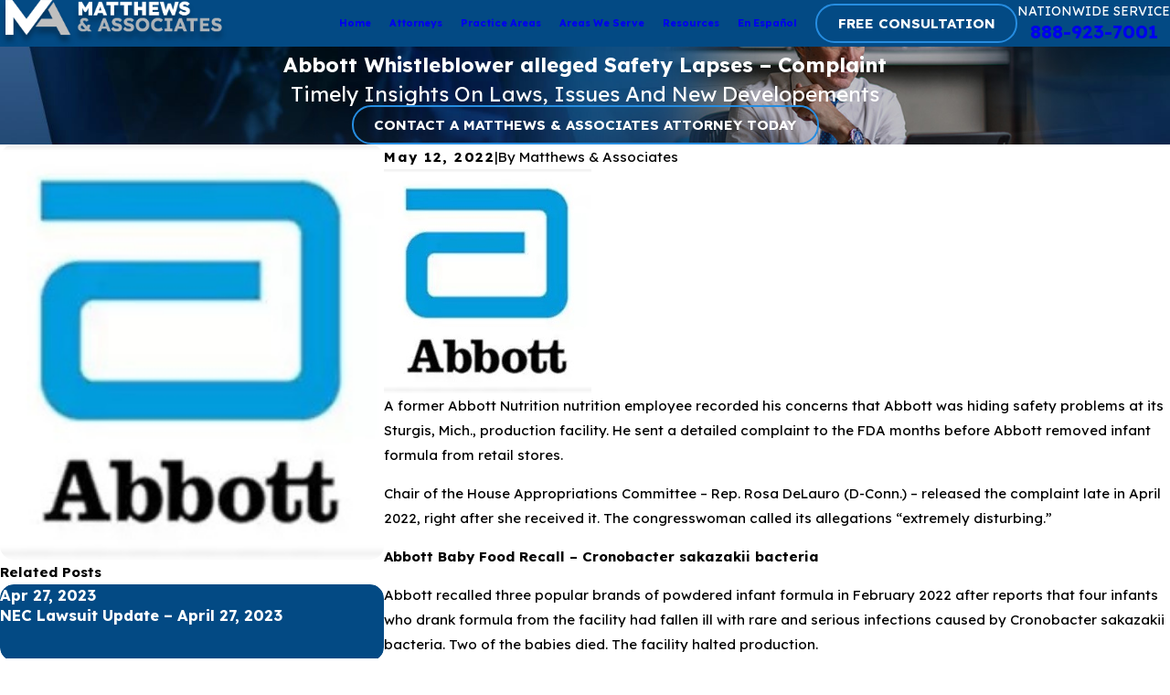

--- FILE ---
content_type: text/html; charset=utf-8
request_url: https://www.dmlawfirm.com/blog/2022/may/abbott-whistleblower-alleged-safety-lapses-compl/
body_size: 44214
content:
<!DOCTYPE html>
<html lang="en" data-anim="1" data-prlx="1" data-flr="1" data-i="x37dc20xp4z" data-is="w0ztd3l3mpq" data-gmap="AIzaSyBa5KgSsAXSX1Wwhp3YLosswFgpsyhJbC0" data-sa="Bp6B9kb%2FET7VJ9ipaVw99Kt1H2x39ET03jYyoZgVqNtSDYheGeFCJ3KMYVXDzZDZAylbJMixKXqUIkalKZ9H2GDglS9NutSNnLur1FoW4q3Z06cXdDP%2FBMCSgcTDW7OcpSbOnbHEbxvnp6l9tFO%2BM7CVuuMB62%2FnQhb8aptwpR0XtLA1">
<head>
	<title>Abbott Whistleblower alleged safety lapses, says complaint</title>
	<link rel="canonical" href="https://www.dmlawfirm.com/blog/2022/may/abbott-whistleblower-alleged-safety-lapses-compl/"/>
	<meta content="text/html; charset=utf-8" http-equiv="Content-Type"/>
	<meta content="initial-scale=1" name="viewport"/>
	<meta http-equiv="X-UA-Compatible" content="IE=edge,chrome=1"/>
	<meta name="description" content="A former Abbott Nutrition nutrition employee recorded his concerns Abbott was hiding safety problems at its Sturgis, Mich., production plant."/>
	<meta property="og:type" content="website"/>
	<meta property="og:site_name" content="Matthews & Associates"/>
	<meta property="og:url" content="https://www.dmlawfirm.com/blog/2022/may/abbott-whistleblower-alleged-safety-lapses-compl/"/>
	<meta property="og:image" content="https://www.dmlawfirm.com/images/imported/hijzzd9qote.jpg"/>
	<meta name="twitter:card" content="summary_large_image"/>
	<meta name="twitter:image" content="https://www.dmlawfirm.com/images/imported/hijzzd9qote.jpg"/>
	<meta property="article:publisher" content="https://www.facebook.com/people/Matthews-Associates/61558160382409/"/>
	<meta name="google-site-verification" content="pl0Oemgk5pud1GXGyLf2QOBMrWQkqJzIhq7aOMJog5s"/>
	<meta name="audio-eye-hash" content="510fd98682df044c3f67d80334604ac1"/>
	<link rel="preconnect" href="https://fonts.googleapis.com"/>
	<link rel="preconnect" href="https://fonts.gstatic.com" crossorigin/>
	<style type="text/css">@import url("https://fonts.googleapis.com/css?family=Open+Sans:400,700|Prompt:400,600,700&display=block");:root{--fnt-t:'Lexend', sans-serif;--fnt-m:'Lexend', sans-serif;--fnt-t-big-ff:var(--fnt-t);--fnt-t-big-ls:0em;--fnt-t-big-w:700;--fnt-t-big-tt:none;--fnt-t-sb-ff:var(--fnt-t);--fnt-t-sb-ls:0em;--fnt-t-sb-w:400;--fnt-t-sb-tt:none;--fnt-t-co-ff:var(--fnt-t);--fnt-t-co-ls:0em;--fnt-t-co-w:400;--fnt-t-co-tt:none;--fnt-t-k-ff:var(--fnt-m);--fnt-t-k-ls:0.1em;--fnt-t-k-w:700;--fnt-t-k-tt:uppercase;--fnt-t-1-ff:var(--fnt-t);--fnt-t-1-ls:0em;--fnt-t-1-w:700;--fnt-t-1-tt:none;--fnt-t-2-ff:var(--fnt-m);--fnt-t-2-ls:0em;--fnt-t-2-w:400;--fnt-t-2-tt:none;--fnt-t-3-ff:var(--fnt-m);--fnt-t-3-ls:0em;--fnt-t-3-w:400;--fnt-t-3-tt:none;--fnt-t-4-ff:var(--fnt-m);--fnt-t-4-ls:0em;--fnt-t-4-w:700;--fnt-t-4-tt:none;--fnt-t-5-ff:var(--fnt-m);--fnt-t-5-ls:0em;--fnt-t-5-w:400;--fnt-t-5-tt:none;--fnt-t-6-ff:var(--fnt-m);--fnt-t-6-ls:0em;--fnt-t-6-w:700;--fnt-t-6-tt:none;--fnt-nv-lnk-ff:var(--fnt-m);--fnt-nv-lnk-ls:0em;--fnt-nv-lnk-w:700;--fnt-nv-lnk-tt:none;--fnt-nv-lnk-fs:normal;--fnt-qte-ff:var(--fnt-t);--fnt-qte-ls:0em;--fnt-qte-w:700;--fnt-qte-tt:none;--fnt-qte-fs:none;--fnt-atr-ff:var(--fnt-m);--fnt-atr-ls:0em;--fnt-atr-w:700;--fnt-atr-tt:none;--fnt-atr-fs:none;--fnt-phn-ff:var(--fnt-t);--fnt-phn-ls:0em;--fnt-phn-w:700;--btn-v1-ff:var(--fnt-t);--btn-v1-ls:0em;--btn-v1-w:700;--btn-v1-tt:none;--btn-v2-ff:var(--fnt-t);--btn-v2-ls:0em;--btn-v2-w:700;--btn-v2-tt:none;--fnt-frm-ff:var(--fnt-m);--fnt-frm-ls:0em;--fnt-frm-w:400;--fnt-frm-tt:none;}</style>
	<style type="text/css">:root{--buttons:#268DE1;--secondary:#656565;--accent:#086CBD;--accent-alt:#BFBFBF;--link-alt:#4AA7F3;--main-bg-alt:#034A84;--link:#298DDF;--inner-bg-alt:#042F52;--primary:#034A84;--main-bg:#FFFFFF;--inner-bg:#EBEBEB;--text:#000;--primary-alt:#FFFFFF;--black:#000000;--secondary-alt:#FFFFFF;--text-alt:#FFFFFF;}</style>
	<style type="text/css">:root:is(html){--lt-fnt-tc-big:var(--text);--lt-fnt-tc-sb:var(--text);--lt-fnt-tc-co:var(--primary);--lt-fnt-tc-k:var(--secondary);--lt-fnt-itm-k:var(--secondary);--lt-fnt-tc-1:var(--primary);--lt-fnt-tc-2:var(--secondary);--lt-fnt-tc-3:var(--secondary);--lt-fnt-tc-4:var(--secondary);--lt-fnt-tc-5:var(--secondary);--lt-fnt-tc-6:var(--secondary);--lt-fnt-qte:var(--text);--lt-fnt-phn:var(--text);--lt-frm-lbl:var(--text);--lt-flr-hdr-clr:var(--accent);--dk-fnt-tc-big:var(--primary-alt);--dk-fnt-tc-sb:var(--primary-alt);--dk-fnt-tc-co:var(--primary-alt);--dk-fnt-tc-k:var(--secondary-alt);--dk-fnt-itm-k:var(--secondary-alt);--dk-fnt-tc-1:var(--text-alt);--dk-fnt-tc-2:var(--accent-alt);--dk-fnt-tc-3:var(--accent-alt);--dk-fnt-tc-4:var(--text-alt);--dk-fnt-tc-5:var(--text-alt);--dk-fnt-tc-6:var(--accent-alt);--dk-fnt-qte:var(--text-alt);--dk-fnt-phn:var(--accent-alt);--dk-frm-lbl:var(--text);--dk-flr-hdr-clr:var(--accent-alt);--bdr-stl:solid;--bdr-w:1px;--bdr-clr-lt-o:0.3;--bdr-clr-lt:rgba(255,255,255,var(--bdr-clr-lt-o));--bdr-clr-dk-o:0.1;--bdr-clr-dk:rgba(0,0,0,var(--bdr-clr-dk-o));--bdr-rds:0rem;--bdr-itm-mtp:1;--bdr-bl-rds:0;--bdr-br-rds:0;--bdr-tl-rds:0;--bdr-tr-rds:0;--bg-bx-o:1;--img-bg-o:1;--img-bg-o-mbl:.4;--vid-bg-o:1;--bnr-img-bg-o:.4;--mstg-img-bg-o:.7;--btn-clr-img-bg-o:0.3;--bx-sdw-dsk-x:0.1em;--bx-sdw-dsk-y:0.1em;--bx-sdw-dsk-blr:0.1em;--bx-sdw-dsk-o:0.2;--bx-sdw-x:0.1em;--bx-sdw-y:0.1em;--bx-sdw-blr:0.5em;--bx-sdw-o:0.4;--frm-bdr-stl:solid;--frm-bdr-w:1px;--frm-bdr-rds:0rem;--g-cnt-k-ttl-m:0.8rem;--g-cnt-ttl-ttl-m:1rem;--g-cnt-ttl-cnt-m:1.2rem;--g-cnt-cnt-ttl-m:1.5rem;--g-cnt-full-img-m:1.5rem;--g-trn-sp:.3s;--g-trn-tf:ease;--grd-sp-dsk:27;--grd-sp-mbl:20;--grd-sml-mpt:.5;--grd-lrg-mpt:2.2;--grd-sp-sml:calc(var(--grd-sp) * var(--grd-sml-mpt));--grd-sp-lrg:calc(var(--grd-sp) * var(--grd-lrg-mpt));--grd-sp:calc((var(--grd-sp-mbl) * 1px) + (var(--grd-sp-dsk) - var(--grd-sp-mbl)) * ((100vw - 320px) / (1920 - 320)));--mn-t:75.556rem;--mn-w:91.111rem;--mn-f:22.467rem;--mn_min:70vw;--mn_max:90vw;--flx-gap:7.778rem;--py-i-s:1.4rem;--sl-trn-sp:.6s;--sl-trn-tf:ease;--sl-sa-s:1.1rem;--so-i-s:1.4rem;--sp-hp:2rem;--sp-vp:3.5rem;--sp-qk:1rem;--sp-vm:45;--sp-vm-mbl:30;--sp-vp-min:7.4%;--sp-vp-max:10%;--sp-vp-mn:7.4;--sp-vp-mx:10;--sp-hp-min:8%;--sp-hp-max:10%;--sp-hp-mn:8%;--sp-hp-mx:10%;--sp-vp-mmc:clamp(calc(var(--sp-vp-mn) * 1vw), var(--sp-vp), calc(var(--sp-vp-mx) * 1vw));--sp-vm-clc:calc((var(--sp-vm-mbl) * 1px) + (var(--sp-vm) - var(--sp-vm-mbl)) * ((100vw - 320px) / (1920 - 320)));}header:has(.hdr.lt-bg:not(.alt-bg)) + main > section.lt-bg[class*="pd_v"]:not(.alt-bg,.bg-image):first-child,header:has(.hdr.lt-bg.alt-bg) + main > section.lt-bg.alt-bg[class*="pd_v"]:not(.bg-image):first-child,header:has(.hdr.dk-bg:not(.alt-bg)) + main > section.dk-bg[class*="pd_v"]:not(.alt-bg,.bg-image):first-child,header:has(.hdr.dk-bg.alt-bg) + main > section.dk-bg.alt-bg[class*="pd_v"]:not(.bg-image):first-child{padding-top:clamp(calc(var(--sp-vp-min) * 0.5), var(--sp-vp), calc(var(--sp-vp-max) * 0.5) );}main:has(section:last-child:is(.lt-bg[class*="pd_v"]:not(.alt-bg,.bg-image))) + footer > section.lt-bg[class*="pd_v"]:not(.alt-bg,.bg-image):first-child,main:has(section:last-child:is(.lt-bg.alt-bg[class*="pd_v"]:not(.bg-image))) + footer > section.lt-bg.alt-bg[class*="pd_v"]:not(.bg-image):first-child,main:has(section:last-child:is(.dk-bg[class*="pd_v"]:not(.alt-bg,.bg-image))) + footer > section.dk-bg[class*="pd_v"]:not(.alt-bg,.bg-image):first-child,main:has(section:last-child:is(.dk-bg.alt-bg[class*="pd_v"]:not(.bg-image))) + footer > section.dk-bg.alt-bg[class*="pd_v"]:not(.bg-image):first-child{padding-top:0;}[data-role="scroller"] [data-role="thumbList"] button{border-style:solid;border-width:2px;}.lt-bg[data-role="scroller"] [data-role="thumbList"] button,.lt-bg [data-role="scroller"] [data-role="thumbList"] button,.dk-bg[data-role="scroller"] .bg-bx.ulk-bg [data-role="thumbList"] button,.dk-bg [data-role="scroller"] .bg-bx.ulk-bg [data-role="thumbList"] button{background-color:transparent !important;border-color:var(--accent);}.dk-bg[data-role="scroller"] [data-role="thumbList"] button,.dk-bg [data-role="scroller"] [data-role="thumbList"] button,.lt-bg[data-role="scroller"] .bg-bx.ulk-bg [data-role="thumbList"] button,.lt-bg [data-role="scroller"] .bg-bx.ulk-bg [data-role="thumbList"] button{background-color:transparent !important;border-color:var(--accent);}[data-role="scroller"] [data-role="thumbList"] button:hover,[data-role="scroller"] [data-role="thumbList"] button:focus,[data-role="scroller"] [data-role="thumbList"] button.s-active{background-color:var(--accent) !important;color:var(--accent) !important;}@media screen and (min-width:1280px){:root{--mn_min:60vw;}.lt-bg[class*="pd_v"]:not(.alt-bg,.bg-image) + .lt-bg[class*="pd_v"]:not(.alt-bg,.bg-image),.lt-bg.alt-bg[class*="pd_v"]:not(.bg-image) + .lt-bg.alt-bg[class*="pd_v"]:not(.bg-image),.dk-bg[class*="pd_v"]:not(.alt-bg,.bg-image) + .dk-bg[class*="pd_v"]:not(.alt-bg,.bg-image),.dk-bg.alt-bg[class*="pd_v"]:not(.bg-image) + .dk-bg.alt-bg[class*="pd_v"]:not(.bg-image){padding-top:0;}.lt-bg[class*="pd_v"]:not(.alt-bg,.bg-image) + form .lt-bg[class*="pd_v"]:not(.alt-bg,.bg-image),.lt-bg.alt-bg[class*="pd_v"]:not(.bg-image) + form .lt-bg.alt-bg[class*="pd_v"]:not(.bg-image),.dk-bg[class*="pd_v"]:not(.alt-bg,.bg-image) + form .dk-bg[class*="pd_v"]:not(.alt-bg,.bg-image),.dk-bg.alt-bg[class*="pd_v"]:not(.bg-image) + form .dk-bg.alt-bg[class*="pd_v"]:not(.bg-image){padding-top:0;}form:has( .lt-bg[class*="pd_v"]:not(.alt-bg,.bg-image) ) + .lt-bg[class*="pd_v"]:not(.alt-bg,.bg-image),form:has( .lt-bg.alt-bg[class*="pd_v"]:not(.bg-image) ) + .lt-bg.alt-bg[class*="pd_v"]:not(.bg-image),form:has( .dk-bg[class*="pd_v"]:not(.alt-bg,.bg-image) ) + .dk-bg[class*="pd_v"]:not(.alt-bg,.bg-image),form:has( .dk-bg.alt-bg[class*="pd_v"]:not(.bg-image) ) + .dk-bg.alt-bg[class*="pd_v"]:not(.bg-image){padding-top:0;}}@media screen and (max-width:1279px){:root{--sp-vp-max-mbl:16%;}}</style>
	<style type="text/css">:root{--btn-trn-sp:0.3s;--btn-trn-tf:ease;--btn-v1-pd-t:.7rem;--btn-v1-pd-b:.7rem;--btn-v1-pd-l:1.5rem;--btn-v1-pd-r:1.5rem;--btn-v1-bx-sdw-o:0rem;--btn-v1-bx-sdw-x:0rem;--btn-v1-bx-sdw-y:0rem;--btn-v1-bx-sdw-blr:1rem;}.btn{cursor:pointer;position:relative;}.btn-stl{padding:var(--btn-v1-pd-t) var(--btn-v1-pd-r) var(--btn-v1-pd-b) var(--btn-v1-pd-l);box-shadow:var(--btn-v1-bx-sdw-x) var(--btn-v1-bx-sdw-y) var(--btn-v1-bx-sdw-blr) rgba(0, 0, 0, var(--btn-v1-bx-sdw-o));}.btn.v1{z-index:1;overflow:hidden;text-align:center;display:inline-flex;align-items:center;justify-content:center;border-radius:5.556rem;border-style:solid;border-width:2px;padding:var(--btn-v1-pd-t) var(--btn-v1-pd-r) var(--btn-v1-pd-b) var(--btn-v1-pd-l);box-shadow:var(--btn-v1-bx-sdw-x) var(--btn-v1-bx-sdw-y) var(--btn-v1-bx-sdw-blr) rgba(0, 0, 0, var(--btn-v1-bx-sdw-o));transition:background-color var(--btn-trn-sp) var(--btn-trn-tf) 0s, color var(--btn-trn-sp) var(--btn-trn-tf) 0s;}body .lt-bg .btn.v1,.dk-bg .bg-bx.ulk-bg .btn.v1,.lt-bg .bg-bx.lk-bg .btn.v1{color:var(--text);border-color:var(--accent);background-color:transparent;}body .lt-bg .btn.v1.alt{color:var(--text-alt);background-color:var(--main-bg-alt);}body .dk-bg .btn.v1,.dk-bg .bg-bx.lk-bg .btn.v1,.lt-bg .bg-bx.ulk-bg .btn.v1{color:var(--text-alt);border-color:var(--buttons);background-color:transparent;}.lt-bg .bg-bx.alt-bg .btn.v1{color:var(--text-alt);border-color:var(--text-alt);background-color:transparent;}body .dk-bg .btn.v1.alt{color:var(--text);background-color:var(--main-bg);}.btn.v2{z-index:1;display:inline-block;transition:color var(--btn-trn-sp) var(--btn-trn-tf) 0s;}body .dk-bg .btn.v2,.dk-bg .bg-bx.lk-bg .btn.v2,.lt-bg .bg-bx.ulk-bg .btn.v2{color:var(--text-alt);}@media screen and (min-width: 1025px){.lt-bg :is(.btn.v1:is(:hover,:focus),a:is(:hover,:focus) .btn.v1),.dk-bg .bg-bx.ulk-bg :is(.btn.v1:is(:hover,:focus),a:is(:hover,:focus) .btn.v1){color:var(--text-alt);background-color:var(--secondary);}.dk-bg :is(.btn.v1:is(:hover,:focus),a:is(:hover,:focus) .btn.v1),.lt-bg .bg-bx.ulk-bg :is(.btn.v1:is(:hover,:focus),a:is(:hover,:focus) .btn.v1){color:var(--text-alt);background-color:var(--secondary);}.lt-bg :is(.btn.v1.alt:is(:hover,:focus),a:is(:hover,:focus) .btn.v1.alt),.lt-bg .bg-bx.ulk-bg :is(.btn.v1.alt:is(:hover,:focus),a:is(:hover,:focus) .btn.v1.alt),.dk-bg :is(.btn.v1.alt:is(:hover,:focus),a:is(:hover,:focus) .btn.v1.alt),.dk-bg .bg-bx.ulk-bg :is(.btn.v1.alt:is(:hover,:focus),a:is(:hover,:focus) .btn.v1.alt){color:var(--text-alt);background-color:var(--buttons);}.lt-bg .btn-clr-hvr :is(.btn:is(.v1,.v1.alt):is(:hover,:focus),a:is(:hover,:focus) .btn:is(.v1,.v1.alt)),.dk-bg .btn-clr-hvr :is(.btn:is(.v1,.v1.alt):is(:hover,:focus),a:is(:hover,:focus) .btn:is(.v1,.v1.alt)){color:var(--text-alt);background-color:var(--secondary);}}</style>
	<style type="text/css">:root{--hdr-lg-mx-wd:398;--hdr-lg-mx-wd-mbl:170;--hdr-lg-mx-wd-clc:calc((var(--hdr-lg-mx-wd-mbl) * 1px) + (var(--hdr-lg-mx-wd) - var(--hdr-lg-mx-wd-mbl)) * ((100vw - 320px) / (1920 - 320)));--hdr-lg-mx-ht:200;--hdr-lg-mx-ht-mbl:120;--hdr-lg-mx-ht-clc:calc((var(--hdr-lg-mx-ht-mbl) * 1px) + (var(--hdr-lg-mx-ht) - var(--hdr-lg-mx-ht-mbl)) * ((100vw - 320px) / (1920 - 320)));--hdr-lg-sp:120;--hdr-lg-sp-lpt:50;--hdr-lg-sp-clc:calc((var(--hdr-lg-sp-lpt) * 1px) + (var(--hdr-lg-sp) - var(--hdr-lg-sp-lpt)) * ((100vw - 1280px) / (1920 - 1280)));--hdr-nv-sp:50;--hdr-nv-sp-lpt:20;--hdr-nv-sp-clc:calc((var(--hdr-nv-sp-lpt) * 1px) + (var(--hdr-nv-sp) - var(--hdr-nv-sp-lpt)) * ((100vw - 1280px) / (1920 - 1280)));}#HeaderZone{z-index:10;position:relative;}.hdr .tp-lg{max-width:var(--hdr-lg-mx-wd-clc);}.hdr .tp-lg img{max-height:var(--hdr-lg-mx-ht-clc);}.cms-content .hdr .mbl-nv-btn{display:block;}.hdr .nv .el-tab,.hdr .nv .el-sec-tab{outline:none;font-size:1.2rem;}.hdr .nv .el-tab:is(:hover,:focus){color:var(--buttons);}.hdr .mnu-btn{position:relative;cursor:pointer;}.hdr .mnu-btn > svg{font-size:2.2rem;}.hdr .btn-tp{top:0;right:0;z-index:4;position:fixed;padding:1.222rem;visibility:hidden;display:inline-block;transform:translateX(100%);transition:transform var(--btn-trn-sp) var(--btn-trn-tf) 0s, background-color var(--btn-trn-sp) var(--btn-trn-tf) 0s, color var(--btn-trn-sp) var(--btn-trn-tf) 0s, visibility var(--btn-trn-sp) var(--btn-trn-tf) var(--btn-trn-sp);}.header-hide .hdr .btn-tp,.header-show .hdr .btn-tp{visibility:visible;transform:translateX(0);transition:transform var(--btn-trn-sp) var(--btn-trn-tf) 0s, background-color var(--btn-trn-sp) var(--btn-trn-tf) 0s, color var(--btn-trn-sp) var(--btn-trn-tf) 0s, visibility var(--btn-trn-sp) var(--btn-trn-tf) 0s;}.focused .srch-br label,.filled .srch-br label{display:none;}@media screen and (min-width:1280px){.hdr .nv > ul:not(.mnu-nv) > li{margin-right:var(--hdr-nv-sp-clc);}.hdr .fly-nv{min-width:20rem;max-height:30rem;position:absolute;left:0;top:100%;opacity:0;overflow-y:auto;overflow-x:hidden;visibility:hidden;display:block !important;transition:visibility var(--g-trn-sp) var(--g-trn-tf) var(--g-trn-sp), opacity var(--g-trn-sp) var(--g-trn-tf) 0s !important;}.hdr li:hover .fly-nv,.hdr .active .fly-nv{opacity:1;visibility:visible !important;transition:visibility var(--g-trn-sp) var(--g-trn-tf) 0s, opacity var(--g-trn-sp) var(--g-trn-tf) 0s !important;}.lt-bg.hdr .fly-nv.bg-bx.ulk-bg,.dk-bg.hdr .fly-nv.bg-bx.lk-bg{background-color:var(--inner-bg-alt);}.lt-bg.hdr .fly-nv.bg-bx.lk-bg,.dk-bg.hdr .fly-nv.bg-bx.ulk-bg{background-color:var(--inner-bg);}.hdr .lg-mrg-rt{margin-right:var(--hdr-lg-sp-clc);}.hdr .lg-bx{padding-top:0;padding-bottom:0;}.overlap #HeaderZone{position:absolute;width:100%;top:0;left:0;}.overlap .hdr{background-color:transparent;}}@media screen and (max-width:1279px){.hdr .nv{position:fixed;width:83%;height:100vh;left:0;top:0;z-index:2;overflow:auto;padding-bottom:4rem;padding-top:0.811rem;transform:translateX(-100%);opacity:0;transition:transform var(--g-trn-sp) var(--g-trn-tf) 0s, visibility 0s var(--g-trn-tf) var(--g-trn-sp), opacity 0s var(--g-trn-tf) var(--g-trn-sp);box-shadow:.1em .1em 1em rgba(0,0,0,0.2);}.mnu-opn .hdr .nv{transform:translateX(0);opacity:1;transition:transform var(--g-trn-sp) var(--g-trn-tf) 0s, visibility 0s var(--g-trn-tf) 0s, opacity 0s var(--g-trn-tf) 0s !important;}.lt-bg.hdr .nv,.lt-bg.hdr .lvl-2.el-panel.bg-bx.lk-bg{background-color:var(--inner-bg);}.dk-bg.hdr .nv,.dk-bg.hdr .lvl-2.el-panel.bg-bx.lk-bg{background-color:var(--inner-bg-alt);}.lt-bg.hdr .lvl-2.el-panel.bg-bx.lk-bg::before,.dk-bg.hdr .lvl-2.el-panel.bg-bx.lk-bg::before{display:none;}.hdr .lvl-2.el-panel{display:block !important;position:absolute;width:0;height:0;left:0;top:0;z-index:1;padding:0;overflow:auto;transform:translateX(-100%);transition:transform var(--g-trn-sp) var(--g-trn-tf) 0s, visibility 0s var(--g-trn-tf) var(--g-trn-sp), width 0s var(--g-trn-tf) var(--g-trn-sp), height 0s var(--g-trn-tf) var(--g-trn-sp);}.hdr .lvl-2.el-panel.active{width:100%;height:100%;transform:translateX(0%);transition:transform var(--g-trn-sp) var(--g-trn-tf) 0s, visibility 0s var(--g-trn-tf) 0s, width 0s var(--g-trn-tf) 0s, height 0s var(--g-trn-tf) 0s;}.hdr .mbl-nv > li{position:unset !important;}.hdr .phn-icn{font-size:1.3rem;border-radius:50%;padding:0.922rem;}.hdr .input-text{border:none;}.hdr .lg-bx{width:100%;}.hdr nav.nv{display:flex !important;flex-direction:column !important;justify-content:flex-start;}.hdr  nav.nv .mbl-nv{flex:1 1 auto;}}@media screen and (max-width:700px){.hdr .lg-bx{margin-right:0;}.cms-content .hdr .nv{position:relative;transform:none;opacity:1;width:20rem;max-height:20rem;}}</style>
	<style type="text/css"></style>
	<style type="text/css">:root{--fnt-t:'Lexend', sans-serif;--fnt-m:'Lexend', sans-serif;--fnt-t-big-ff:var(--fnt-t);--fnt-t-big-ls:0em;--fnt-t-big-w:700;--fnt-t-big-tt:none;--fnt-t-sb-ff:var(--fnt-t);--fnt-t-sb-ls:0em;--fnt-t-sb-w:400;--fnt-t-sb-tt:none;--fnt-t-co-ff:var(--fnt-t);--fnt-t-co-ls:0em;--fnt-t-co-w:400;--fnt-t-co-tt:none;--fnt-t-k-ff:var(--fnt-m);--fnt-t-k-ls:0.1em;--fnt-t-k-w:700;--fnt-t-k-tt:uppercase;--fnt-t-1-ff:var(--fnt-t);--fnt-t-1-ls:0em;--fnt-t-1-w:700;--fnt-t-1-tt:none;--fnt-t-2-ff:var(--fnt-m);--fnt-t-2-ls:0em;--fnt-t-2-w:400;--fnt-t-2-tt:none;--fnt-t-3-ff:var(--fnt-m);--fnt-t-3-ls:0em;--fnt-t-3-w:400;--fnt-t-3-tt:none;--fnt-t-4-ff:var(--fnt-m);--fnt-t-4-ls:0em;--fnt-t-4-w:700;--fnt-t-4-tt:none;--fnt-t-5-ff:var(--fnt-m);--fnt-t-5-ls:0em;--fnt-t-5-w:400;--fnt-t-5-tt:none;--fnt-t-6-ff:var(--fnt-m);--fnt-t-6-ls:0em;--fnt-t-6-w:700;--fnt-t-6-tt:none;--fnt-nv-lnk-ff:var(--fnt-m);--fnt-nv-lnk-ls:0em;--fnt-nv-lnk-w:700;--fnt-nv-lnk-tt:none;--fnt-nv-lnk-fs:normal;--fnt-qte-ff:var(--fnt-t);--fnt-qte-ls:0em;--fnt-qte-w:700;--fnt-qte-tt:none;--fnt-qte-fs:none;--fnt-atr-ff:var(--fnt-m);--fnt-atr-ls:0em;--fnt-atr-w:700;--fnt-atr-tt:none;--fnt-atr-fs:none;--fnt-phn-ff:var(--fnt-t);--fnt-phn-ls:0em;--fnt-phn-w:700;--btn-v1-ff:var(--fnt-t);--btn-v1-ls:0em;--btn-v1-w:700;--btn-v1-tt:none;--btn-v2-ff:var(--fnt-t);--btn-v2-ls:0em;--btn-v2-w:700;--btn-v2-tt:none;--fnt-frm-ff:var(--fnt-m);--fnt-frm-ls:0em;--fnt-frm-w:400;--fnt-frm-tt:none;--buttons:#268DE1;--secondary:#656565;--accent:#086CBD;--accent-alt:#BFBFBF;--link-alt:#4AA7F3;--main-bg-alt:#034A84;--link:#298DDF;--inner-bg-alt:#042F52;--primary:#034A84;--main-bg:#FFFFFF;--inner-bg:#EBEBEB;--text:#000;--primary-alt:#FFFFFF;--black:#000000;--secondary-alt:#FFFFFF;--text-alt:#FFFFFF;--full:100%;--half:50%;--third:33.333%;--fourth:25%;--fifth:20%;--sixth:16.666%;--seventh:14.285%;--two-thirds:66.666%;--three-fourths:75%;--three-8ths:37.5%;--five-8ths:62.5%;--four-fifths:80%;--lt-ptrn-bg:url("/assets/patterns/1.jpg");--lt-ptrn-o:0.1;--lt-ptrn-blnd:normal;--dk-ptrn-bg:url("/assets/patterns/1.jpg");--dk-ptrn-o:0.25;--dk-ptrn-blnd:normal;--lt-inr-ptrn-bg:url("/assets/patterns/1.jpg");--lt-inr-ptrn-o:0.1;--lt-inr-ptrn-blnd:normal;--dk-inr-ptrn-bg:url("/assets/patterns/1.jpg");--dk-inr-ptrn-o:0.2;--dk-inr-ptrn-blnd:normal;--alt-inr-ptrn-bg:url("/assets/patterns/1.jpg");--alt-inr-ptrn-o:0.1;--alt-inr-ptrn-blnd:normal;--min-fnt-s:0.938rem;--max-fnt-s:1rem;--clp-rng-1:0.7520rem;--clp-rng-2:0.7936vw;--clp-rng:calc(var(--clp-rng-1) + var(--clp-rng-2) );--mn_wth:clamp(var(--mn_min), var(--mn-f), var(--mn_max));--bdr-rds:1rem;--bdr-itm-mtp:0.5;--bdr-bl-rds:1;--bdr-br-rds:1;--bdr-tl-rds:1;--bdr-tr-rds:1;--bdr-tr-rds-clc:calc(var(--bdr-rds) * var(--bdr-tr-rds) );--bdr-bl-rds-clc:calc(var(--bdr-rds) * var(--bdr-bl-rds) );--bdr-tl-rds-clc:calc(var(--bdr-rds) * var(--bdr-tl-rds) );--bdr-br-rds-clc:calc(var(--bdr-rds) * var(--bdr-br-rds) );--hlt-bdr-w:10px;--flr-bx-w:75;--flr-bx-w-mbl:75;--flr-bx-h:15;--flr-bx-h-mbl:( var(--flr-bx-h) * ( var(--flr-bx-w-mbl) / var(--flr-bx-w) ) );--flr-mrg-tp:0;--flr-mrg-bt:1.5rem;--flr-bx-w-clc:calc((var(--flr-bx-w-mbl) * 1px) + (var(--flr-bx-w) - var(--flr-bx-w-mbl)) * ((100vw - 320px) / (1920 - 320)));--flr-bx-h-clc:calc((var(--flr-bx-h-mbl) * 1px) + (var(--flr-bx-h) - var(--flr-bx-h-mbl)) * ((100vw - 320px) / (1920 - 320)));--anm-trn-sp:1s;--anm-trn-tf:ease;--anm-trn-dly:0s;--anm-trn-seq-dly:0.2s;--anm-trn-lst-dly:0.1s;--valid-color:#8AC74C;--invalid-color:#F34039;--highlight-color:#0066EE;--grd-sp-dyn:var(--grd-sp);--sp-t-mpt-10:.2;--sp-t-mpt-20:.4;--sp-t-mpt-30:.6;--sp-t-mpt-40:.8;--sp-t-mpt-60:1.2;--sp-t-mpt-70:1.4;--sp-t-mpt-80:1.6;--sp-t-mpt-90:1.8;--hdr-lg-mx-wd:398;--hdr-lg-mx-wd-mbl:170;--hdr-lg-mx-wd-clc:calc((var(--hdr-lg-mx-wd-mbl) * 1px) + (var(--hdr-lg-mx-wd) - var(--hdr-lg-mx-wd-mbl)) * ((100vw - 320px) / (1920 - 320)));--hdr-lg-mx-ht:200;--hdr-lg-mx-ht-mbl:120;--hdr-lg-mx-ht-clc:calc((var(--hdr-lg-mx-ht-mbl) * 1px) + (var(--hdr-lg-mx-ht) - var(--hdr-lg-mx-ht-mbl)) * ((100vw - 320px) / (1920 - 320)));--hdr-lg-sp:120;--hdr-lg-sp-lpt:50;--hdr-lg-sp-clc:calc((var(--hdr-lg-sp-lpt) * 1px) + (var(--hdr-lg-sp) - var(--hdr-lg-sp-lpt)) * ((100vw - 1280px) / (1920 - 1280)));--hdr-nv-sp:50;--hdr-nv-sp-lpt:20;--hdr-nv-sp-clc:calc((var(--hdr-nv-sp-lpt) * 1px) + (var(--hdr-nv-sp) - var(--hdr-nv-sp-lpt)) * ((100vw - 1280px) / (1920 - 1280)));--ui-scroll-brd-rds:12px;--ui-scroll-w:0.278rem;--rvw-mx-h:10rem;--stf-img-h:100%;--rvw-str-clr:#FFD80A;--rvw-str-s:1.5rem;--rvw-str-opc:.5;--fnt-t-big-s:3rem;--fnt-phn-s:1.333rem;--fnt-nv-lnk-s:.825rem;--fnt-nv-lnk-tt:capitalize;--fnt-t-2-tt:capitalize;--fnt-t-3-tt:capitalize;--fnt-t-3-w:600;--srv-tls-icn-s:3rem;--fnt-t-1-lh:0.95;--fnt-t-2-s:1.5rem;--fnt-t-2-lh:1.05;--fnt-t-3-lh:1.15;--fnt-pl-s:1.125rem;}@media screen and (min-width: 1280px){.overlap .hdr .btn{border-color:#fff !important;}}.mstg .fnt_t-3{color:#fff;}.mstg.s6 video{opacity:.5;}.mstg.s6 .inf em.fnt_t-3:nth-child(1){font-family:var(--fnt-t-big-ff);font-size:calc(var(--fnt-t-big-s) * var(--fnt-t-big-s-mtp));letter-spacing:var(--fnt-t-big-ls);line-height:var(--fnt-t-big-lh);font-weight:var(--fnt-t-big-w);text-transform:var(--fnt-t-big-tt);}html{font-size:clamp(var(--min-fnt-s), var(--clp-rng), var(--max-fnt-s));-webkit-tap-highlight-color:transparent;-webkit-font-smoothing:antialiased;text-size-adjust:100%;scroll-behavior:smooth;}*,::before,::after{box-sizing:border-box;}body{font-size:100%;margin:0px;}ol,ul{list-style:none;padding:0px;margin:0px;}a[href^="tel"]{cursor:default;}address{font-style:normal;}img{max-width:100%;}video{display:block;width:100%;}.rlt{position:relative;}.abs{position:absolute;top:50%;left:50%;transform:translate(-50%, -50%);}.blk{display:block;}.psu-bfr,.psu-aft,.bg-bx{z-index:1;position:relative;}.psu-bfr::before,.psu-aft::after,.bg-bx::before,.bg-bx.bg-pattern::after{content:"";position:absolute;width:100%;height:100%;top:0px;left:0px;z-index:-1;pointer-events:none;}.bg-image .bg-bx::before,.bg-inset .bg-bx::before{opacity:var(--bg-bx-o);}[data-role="btn"]{cursor:pointer;}svg{height:1em;width:1em;fill:currentcolor;}.no-transitions body *,.no-transitions body ::before,.no-transitions body ::after{transition:none 0s ease 0s !important;}.loading:where(picture,img,video,source){filter:blur(3px);opacity:0;transition:none 0s ease 0s;}img,video,source,picture{filter:blur(0px);transition:filter var(--g-trn-sp) var(--g-trn-tf) .3s, opacity var(--g-trn-sp) var(--g-trn-tf) .3s;opacity:1;}svg use{opacity:0;}svg *{pointer-events:none;}svg use:empty{display:none;}section:not(.vsbl){position:relative;overflow:hidden;}[class*="mn_"]{width:100%;max-width:var(--mn_wth);margin:0px auto;position:relative;}[class*="sw-"],[class*="flx-at-"][class*="sw-"]{display:none;}[class*="hd-"]{display:block;}a{text-decoration:none;transition:color var(--g-trn-sp) var(--g-trn-tf) 0s;}button{border:none;font-family:inherit;font-size:inherit;line-height:inherit;outline:none;cursor:pointer;margin:0px;padding:0px;background-color:transparent;}.dk-lg,.lt-lg{display:none;}.lt-bg .dk-lg{display:block;}img{display:block;}picture{display:block;position:relative;}picture img{width:100%;}picture img[src*=".jpg"],picture img.static-map{object-fit:cover;}.img-bg{position:absolute;left:0px;top:0px;width:100%;height:100%;overflow:hidden;pointer-events:none;}.img-bg img{position:relative;left:50%;top:50%;width:auto;height:auto;min-width:calc(100% + 2px);min-height:calc(100% + 2px);transform:translate(-50%, -50%);pointer-events:none;}.bg-image > .img-bg img,.img-bg.ovrly img{opacity:var(--img-bg-o, 1);}aside:not(.bg-image) > .img-bg,section:not(.bg-image) > .img-bg{display:none;}.so-lk svg{font-size:var(--so-i-s);}[class*="ta_"]{text-align:center;}img[class*="ta_"],svg[class*="ta_"]{margin-left:auto;margin-right:auto;}.bdr_bt{border-bottom-width:var(--bdr-w);border-bottom-style:var(--bdr-stl);}.lt-bg [class*="bdr_"],.dk-bg .bg-bx.ulk-bg [class*="bdr_"]{border-color:var(--bdr-clr-dk);}.dk-bg [class*="bdr_"],.lt-bg .bg-bx.ulk-bg [class*="bdr_"]{border-color:var(--bdr-clr-lt);}.bx-sdw{box-shadow:var(--bx-sdw-x) var(--bx-sdw-y) var(--bx-sdw-blr) rgba(0,0,0,var(--bx-sdw-o));}.bg-image > .img-bg::after,.img-bg.ovrly::after{content:"";position:absolute;width:100%;height:100%;top:0px;left:0px;z-index:0;pointer-events:none;background-image:linear-gradient(to right, var(--main-bg-alt), transparent, transparent);}.flr_hd{width:var(--flr-bx-w-clc);height:var(--flr-bx-h-clc);overflow:hidden;line-height:1;margin-top:var(--flr-mrg-tp);margin-bottom:var(--flr-mrg-bt);display:none;}[class*="ta_"] .flr_hd,.flr_hd[class*="ta_"]{margin-left:auto;margin-right:auto;}.flr_hd > svg{font-size:var(--flr-bx-w-clc);}input,textarea,select{border:0px;width:100%;height:100%;outline:none;color:inherit;font-size:inherit;font-weight:normal;font-family:inherit;text-transform:none;background-color:transparent;line-height:var(--fnt-frm-lh);}select,.input-text,input[type="search"]{appearance:none;}.inp-mrk,.input-text{position:relative;}.input-text{width:100%;font-size:100%;text-align:left;padding:0.4rem 0.5rem 0.1rem;border-width:var(--frm-bdr-w);border-style:var(--frm-bdr-stl);border-radius:var(--frm-bdr-rds);transition:border-color var(--g-trn-sp) var(--g-trn-tf) 0s;background-clip:padding-box !important;}.lt-bg .input-text select option,.dk-bg .input-text select option{background-color:var(--main-bg);}.btn-clr{transition:background-color var(--btn-trn-sp) var(--btn-trn-tf) 0s, color var(--btn-trn-sp) var(--btn-trn-tf) 0s;}.lt-bg .btn-clr,.dk-bg .bg-bx.ulk-bg .btn-clr,.dk-bg .btn-clr,.lt-bg .bg-bx.ulk-bg .btn-clr,.lt-bg .btn-clr.no-hvr,.dk-bg .bg-bx.ulk-bg .btn-clr.no-hvr,.dk-bg .btn-clr.no-hvr,.lt-bg .bg-bx.ulk-bg .btn-clr.no-hvr{background-color:var(--buttons);color:var(--text-alt);}.lt-bg{background-color:var(--main-bg);color:var(--text);}.dk-bg{background-color:var(--main-bg-alt);color:var(--text-alt);}.lt-bg .bg-bx.ulk-bg,.dk-bg .bg-bx.lk-bg{color:var(--text-alt);}.dk-bg .bg-bx.lk-bg::before{background-color:var(--inner-bg-alt);}.lt-bg .bg-bx.ulk-bg::before{background-color:var(--main-bg-alt);}.lt-bg a,.dk-bg .bg-bx:where(.ulk-bg) a{color:var(--link);}.lt-bg a.clr-swp,.dk-bg .bg-bx.ulk-bg a.clr-swp{color:var(--text);}.lt-bg a[href^="tel"]:not([class*="btn"]),.dk-bg .bg-bx.ulk-bg a[href^="tel"]:not([class*="btn"]){color:var(--lt-fnt-phn);}.dk-bg a,.lt-bg .bg-bx:where(.ulk-bg,.btn-bg,.alt-bg) a{color:var(--link-alt);}.dk-bg a.clr-swp,.lt-bg .bg-bx:where(.ulk-bg,.btn-bg,.alt-bg) a.clr-swp{color:var(--text-alt);}.lt-bg .flr_hd,.dk-bg .bg-bx.ulk-bg .flr_hd{color:var(--lt-flr-hdr-clr);}.dk-bg .flr_hd,.lt-bg .bg-bx.ulk-bg .flr_hd{color:var(--dk-flr-hdr-clr);}.lt-bg :where(.cnt-stl h5,.fnt_tc-5),.dk-bg .bg-bx.ulk-bg :where(.cnt-stl h5,.fnt_tc-5){color:var(--lt-fnt-tc-5);}.lt-bg :where(.cnt-stl h6,.fnt_tc-6),.dk-bg .bg-bx.ulk-bg :where(.cnt-stl h6,.fnt_tc-6){color:var(--lt-fnt-tc-6);}.dk-bg .fnt_tc-big,.lt-bg .bg-bx:where(.ulk-bg,.btn-bg,.alt-bg) .fnt_tc-big{color:var(--dk-fnt-tc-big);}.dk-bg :where(.fnt_tc-3,.cnt-stl h3),.lt-bg .bg-bx:where(.ulk-bg,.btn-bg,.alt-bg) :where(.fnt_tc-3,.cnt-stl h3){color:var(--dk-fnt-tc-3);}.dk-bg :where(.cnt-stl h6,.fnt_tc-6),.lt-bg .bg-bx:where(.ulk-bg,.btn-bg,.alt-bg) :where(.cnt-stl h6,.fnt_tc-6){color:var(--dk-fnt-tc-6);}.lt-bg label,.dk-bg .bg-bx.ulk-bg label{color:var(--lt-frm-lbl);}.lt-bg .input-text,.dk-bg .bg-bx.ulk-bg .input-text{border-color:var(--bdr-clr-dk);color:var(--lt-frm-lbl);background:var(--inner-bg);}.lt-bg [data-role="arrows"] button,.dk-bg .bg-bx.ulk-bg [data-role="arrows"] button{color:var(--link);}.dk-bg [data-role="arrows"] button,.lt-bg .bg-bx.ulk-bg [data-role="arrows"] button{color:var(--link-alt);}[class*="flx"]{align-items:stretch;align-content:space-around;display:flex;}[class*="flx-at-"]:not([class*="-grd"],[class*="sw-"]){display:block;}[class*="flx"] .fit{flex:0 0 auto;}[class*="flx"] .ato{flex:1 1 auto;}[class*="flx"] .str{align-self:stretch;}.f_c{justify-content:center;}.f_r{justify-content:flex-end;}.f_sb{justify-content:space-between;}.f_m{align-items:center;}.f_wrp{flex-wrap:wrap;}.f_clm{flex-direction:column;}.full{width:100%;}.half{width:var(--half);}.three-8ths{width:var(--three-8ths);}[class*="flx"][class*="-grd"]:not([class*="-sml"],[class*="-lrg"]){--grd-sp-dyn:var(--grd-sp);}[class*="flx"][class*="-grd"]{flex-flow:column wrap;position:relative;gap:var(--grd-sp-dyn);}.f_rw[class*="flx"][class*="-grd"]{flex-direction:row;}[class*="flx"][class*="-grd"] > li{flex:1 1 auto;}[class*="flx"][class*="-grd"] > li.fit{flex:0 1 auto;}.pd_v{padding-top:clamp(var(--sp-vp-min), var(--sp-vp), var(--sp-vp-max));padding-bottom:clamp(var(--sp-vp-min), var(--sp-vp), var(--sp-vp-max));}.pd_h{padding-left:clamp(var(--sp-hp-min), var(--sp-hp), var(--sp-hp-max));padding-right:clamp(var(--sp-hp-min), var(--sp-hp), var(--sp-hp-max));}.mrg_tp{margin-top:var(--sp-vm-clc);}.mrg_tp-20{margin-top:calc(var(--sp-vm-clc) * var(--sp-t-mpt-20));}.mrg_tp-30{margin-top:calc(var(--sp-vm-clc) * var(--sp-t-mpt-30));}.mrg_tp-60{margin-top:calc(var(--sp-vm-clc) * var(--sp-t-mpt-60));}.mrg_bt-0{margin-bottom:0px;}.mrg_bt-20{margin-bottom:calc(var(--sp-vm-clc) * var(--sp-t-mpt-20));}.pd_tp{padding-top:var(--sp-qk);}.pd_tp-30{padding-top:calc(var(--sp-qk) * var(--sp-t-mpt-30));}.pd_tp-40{padding-top:calc(var(--sp-qk) * var(--sp-t-mpt-40));}.pd_tp-70{padding-top:calc(var(--sp-qk) * var(--sp-t-mpt-70));}.pd_bt{padding-bottom:var(--sp-qk);}.pd_bt-0{padding-bottom:0px;}.pd_bt-30{padding-bottom:calc(var(--sp-qk) * var(--sp-t-mpt-30));}.pd_bt-40{padding-bottom:calc(var(--sp-qk) * var(--sp-t-mpt-40));}.pd_bt-70{padding-bottom:calc(var(--sp-qk) * var(--sp-t-mpt-70));}.mrg_lt{margin-left:var(--sp-qk);}.mrg_lt-30{margin-left:calc(var(--sp-qk) * var(--sp-t-mpt-30));}.mrg_lt-90{margin-left:calc(var(--sp-qk) * var(--sp-t-mpt-90));}.mrg_rt-90{margin-right:calc(var(--sp-qk) * var(--sp-t-mpt-90));}#HeaderZone{z-index:10;position:relative;}.hdr .tp-lg{max-width:var(--hdr-lg-mx-wd-clc);}.hdr .tp-lg img{max-height:var(--hdr-lg-mx-ht-clc);}.hdr .nv .el-tab,.hdr .nv .el-sec-tab{outline:none;font-size:1.2rem;}.hdr .mnu-btn{position:relative;cursor:pointer;}.hdr .mnu-btn > svg{font-size:2.2rem;}.hdr .btn-tp{top:0px;right:0px;z-index:4;position:fixed;padding:1.222rem;visibility:hidden;display:inline-block;transform:translateX(100%);transition:transform var(--btn-trn-sp) var(--btn-trn-tf) 0s, background-color var(--btn-trn-sp) var(--btn-trn-tf) 0s, color var(--btn-trn-sp) var(--btn-trn-tf) 0s, visibility var(--btn-trn-sp) var(--btn-trn-tf) var(--btn-trn-sp);}.ui-scroll{overflow:auto;}.el-tab-box .el-tab{cursor:pointer;}html:not(.cms-content) .el-tab-box .el-tab-panel:not(.active),html:not(.cms-content) .el-tab-box .el-panel:not(.active){display:none;visibility:hidden;}.clr-btn{color:var(--buttons);}.lt-bg .clr-lnk,.dk-bg .bg-bx.ulk-bg .clr-lnk{color:var(--link);}.pop{position:fixed;top:0px;left:0px;width:100%;height:100%;opacity:0;z-index:15;pointer-events:none;visibility:hidden;transform:translateX(-100%);transition:opacity var(--g-trn-sp) var(--g-trn-tf) 0s, transform var(--g-trn-sp) var(--g-trn-tf) 0s, visibility 0s var(--g-trn-tf) var(--g-trn-sp);margin:0px !important;}.pop .bx{width:var(--mn_wth);max-width:50rem;}#HeaderV1Tagline{text-align:center;}[data-role="scroller"] [data-role="container"]{position:relative;overflow:hidden;}[data-role="scroller"] [data-role="list"]{position:relative;transition:transform var(--sl-trn-sp) var(--sl-trn-tf) 0s, margin var(--sl-trn-sp) var(--sl-trn-tf) 0s;flex-flow:row !important;}[data-role="scroller"].start.end [data-role="arrows"],[data-role="scroller"]:not(.active) [data-role="arrows"],[data-role="scroller"].tabbing [data-role="arrows"]{display:none !important;}[data-role="scroller"] [data-role="arrows"] > :nth-child(n+2){margin-left:var(--sp-qk);}[data-role="scroller"] [data-role="arrows"]{cursor:pointer;}[data-role="scroller"] [data-role="arrows"] svg{font-size:var(--sl-sa-s);transition:color var(--g-trn-sp) var(--g-trn-tf) 0s;}main{--srv-tls-img-o:1;--srv-tls-img-ht:15.5rem;--srv-tls-icn-s:3rem;}.xpnd[data-role="panel"]:not(.sld-opn) + .rd-mr .cls,.xpnd[data-role="panel"].sld-opn + .rd-mr .opn{display:none;}main{--vls-icn-s:3rem;}main{--cta-icn-s:3rem;}:root:is(html){--mstg-img-bg-o:1;--bnr-img-bg-o:1;--img-bg-o-mbl:1;}.bg-image > .img-bg::after,.img-bg.ovrly::after{content:none;}main{--vls-icn-s:5rem;}em{font-style:normal !important;}@media(prefers-reduced-motion: reduce){body *,body ::before,body ::after{transition:none 0s ease 0s !important;}}@media screen and (min-width: 700px){:root{--min-fnt-s:1rem;--max-fnt-s:1.063rem;--clp-rng-1:0.5590rem;--clp-rng-2:1.0080vw;}}@media screen and (min-width: 1280px){:root{--min-fnt-s:0.938rem;--max-fnt-s:1.063rem;--clp-rng-1:0.2107rem;--clp-rng-2:0.9091vw;--mn_min:60%;--mn_wth:var(--mn_max);}.mn_wd{max-width:clamp(var(--mn_min), var(--mn-w), var(--mn_max));}.sw-1280[class*="flx-at-1280"]{display:flex;}.sw-1280:not([class*="flx-at-1280"]){display:block;}.hd-1280{display:none;}.ta_l-1280{text-align:left;}svg.ta_l-1280,img.ta_l-1280{margin-right:auto;margin-left:0px;}}@media screen and (min-width: 1500px){:root{--min-fnt-s:1rem;--max-fnt-s:1.063rem;--clp-rng-1:0.0550rem;--clp-rng-2:1.0080vw;}}@media screen and (min-width: 1920px){:root{--min-fnt-s:1.125rem;--max-fnt-s:1.375rem;--clp-rng-1:-0.3295rem;--clp-rng-2:1.2121vw;}html body{margin:0px auto;}}@media screen and (max-width: 1279px){[class*="flx"].ta_l-1280,.ta_l-1280 [class*="flx"],[class*="flx"].ta_r-1280,.ta_r-1280 [class*="flx"]{justify-content:center;}}@media screen and (min-width: 1280px){.bg-bx::before{border-radius:inherit;}}@media screen and (min-width: 1280px){.flr_hd.ta_l-1280,.ta_l-1280 .flr_hd{margin-right:auto;margin-left:0px;}.bg-image > .img-bg img,.img-bg.ovrly img{opacity:var(--img-bg-o, 1);}}@media screen and (max-width: 1279px){.bg-image > .img-bg img,.img-bg.ovrly img{opacity:var(--img-bg-o-mbl, 1);}}@media screen and (min-width: 1280px){.anm_fl,.anm_hlf-l,.anm_hlf-r,.anm_seq-itm > *,.anm_seq-lst > li,.anm_seq-itm-sp > *{opacity:0;transition:opacity var(--anm-trn-sp) var(--anm-trn-tf) var(--anm-trn-dly), transform var(--anm-trn-sp) var(--anm-trn-tf) var(--anm-trn-dly);}.anm_fl,.anm_seq-itm > *{transform:translateY(2rem);}.anm_hlf-l,.anm_seq-itm-sp > *,.f_rev > .anm_hlf-r{transform:translateX(-2rem);}.anm .anm_fl,.anm .anm_hlf-l,.anm .anm_hlf-r,.anm .anm_seq-itm > *,.anm .anm_seq-itm-sp > *,.anm .anm_seq-lst > li{opacity:1;transform:none;}[class*="anm_seq-itm"] > :first-child{transition-delay:calc(var(--anm-trn-dly) + var(--anm-trn-seq-dly));}[class*="anm_seq-itm"] > :nth-child(3){transition-delay:calc(var(--anm-trn-dly) + (var(--anm-trn-seq-dly) * 3));}}@media screen and (min-width: 700px){[class*="flx"][class*="-at-700"] > :where(ul,header,div,picture,aside),[class*="flx"][class*="-at-700"]:not([class*="-grd"]) > li{margin-top:0px !important;margin-bottom:0px !important;}}@media screen and (min-width: 1280px){[class*="flx"][class*="-at-1280"]{display:flex;}[class*="flx"][class*="-at-1280"] > :where(ul,header,div,picture,aside),[class*="flx"][class*="-at-1280"]:not([class*="-grd"]) > li{margin-top:0px !important;margin-bottom:0px !important;}}@media screen and (max-width: 1279px){[class*="flx"][class*="-at-1280"] > :where(ul,li,header,div,picture,aside){margin-left:0px;margin-right:0px;width:100% !important;max-width:100% !important;}}@media screen and (max-width: 699px){[class*="flx"][class*="-at-700"] > :where(ul,li,header,div,picture,aside){margin-left:0px;margin-right:0px;width:100% !important;max-width:100% !important;}}@media screen and (min-width: 1280px){.hdr .nv > ul:not(.mnu-nv) > li{margin-right:var(--hdr-nv-sp-clc);}.hdr .fly-nv{min-width:20rem;max-height:30rem;position:absolute;left:0px;top:100%;opacity:0;overflow:hidden auto;visibility:hidden;display:block !important;transition:visibility var(--g-trn-sp) var(--g-trn-tf) var(--g-trn-sp), opacity var(--g-trn-sp) var(--g-trn-tf) 0s !important;}.lt-bg.hdr .fly-nv.bg-bx.ulk-bg,.dk-bg.hdr .fly-nv.bg-bx.lk-bg{background-color:var(--inner-bg-alt);}.hdr .lg-mrg-rt{margin-right:var(--hdr-lg-sp-clc);}.overlap #HeaderZone{position:absolute;width:100%;top:0px;left:0px;}.overlap .hdr{background-color:transparent;}}@media screen and (max-width: 1279px){.hdr .nv{position:fixed;width:83%;height:100vh;left:0px;top:0px;z-index:2;overflow:auto;padding-bottom:4rem;padding-top:0.811rem;transform:translateX(-100%);opacity:0;transition:transform var(--g-trn-sp) var(--g-trn-tf) 0s, visibility 0s var(--g-trn-tf) var(--g-trn-sp), opacity 0s var(--g-trn-tf) var(--g-trn-sp);box-shadow:rgba(0, 0, 0, 0.2) 0.1em 0.1em 1em;}.lt-bg.hdr .nv,.lt-bg.hdr .lvl-2.el-panel.bg-bx.lk-bg{background-color:var(--inner-bg);}.hdr .lvl-2.el-panel{position:absolute;width:0px;height:0px;left:0px;top:0px;z-index:1;padding:0px;overflow:auto;transform:translateX(-100%);transition:transform var(--g-trn-sp) var(--g-trn-tf) 0s, visibility 0s var(--g-trn-tf) var(--g-trn-sp), width 0s var(--g-trn-tf) var(--g-trn-sp), height 0s var(--g-trn-tf) var(--g-trn-sp);display:block !important;}.hdr .phn-icn{font-size:1.3rem;border-radius:50%;padding:0.922rem;}.hdr .input-text{border:none;}.hdr nav.nv{justify-content:flex-start;display:flex !important;flex-direction:column !important;}.hdr nav.nv .mbl-nv{flex:1 1 auto;}}@media screen and (min-width: 1280px){.hdr.v1 .nv > ul:not(.mnu-nv) > li a::after{height:2px;width:0px;top:auto;bottom:var(--sp-qk);transition:width var(--g-trn-sp) var(--g-trn-tf) 0s;}.lt-bg.hdr.v1 .nv > ul:not(.mnu-nv) > li a::after{background-color:var(--secondary);}}@media screen and (max-width: 1279px){.hdr.v1 .nv > ul:not(.mnu-nv) > li a::after{display:none;}}@media screen and (max-width: 1024px) and (min-width: 700px){.mstg.s2 .inf{padding-top:20em;}}@media screen and (max-width: 699px){.mstg.s2 .inf em.fnt_t-3:nth-child(1){font-size:2.25rem;}.mstg.s2 .inf{padding-top:15em;}}@media screen and (min-width: 300px){.mstg.v1 ul li .bg-image > div{min-height:var(--mstg-v1-img-ht-mbl);}}@media screen and (min-width: 700px){.mstg.v1 ul li .bg-image > div{min-height:var(--mstg-v1-img-ht-tab);}}@media screen and (min-width: 1280px){.mstg.v1 ul li .bg-image > div{min-height:var(--mstg-v1-img-ht);}}@media screen and (min-width: 1280px){[class*='flx'][class*="-at-1280"]{display:flex;}}[class*="sw-"],[class*='flx-at-'][class*="sw-"]{display:none;}[class*='flx-at-']:not([class*='-grd'],[class*="sw-"]){display:block;}[class*="ta_"]{text-align:center;}html:not(.cms-content) .el-tab-box .el-tab-panel:not(.active),html:not(.cms-content) .el-tab-box .el-panel:not(.active){display:none;visibility:hidden;}[class*="mn_"]{width:100%;max-width:var(--mn_wth);margin:0 auto;position:relative;}@media screen and (min-width: 1280px){.ta_l-1280{text-align:left;}}@media screen and (min-width: 1280px){.hd-1280{display:none;}}@media screen and (max-width: 1024px){.ta_c-1024{text-align:center !important;}}@media screen and (max-width: 800px){.ta_c-800{text-align:center !important;}}@keyframes delay{to{opacity:1;}}@media screen and (min-width: 1350px) and (max-width: 1350px) and (min-height: 940px) and (max-height: 940px){.acc-opt,.img-bg,.tp-lg,#help_center_widget,picture,video,img,svg,.acc-mnu,.pop{opacity:0;animation:delay  0s 12s forwards;}*{font-family:sans-serif !important;}[class*="anm"],[class*="anm"] >*:not(.pop):not(.img-bg):not(img){opacity:1 !important;transform:none !important;}#HeaderZone{height:152px;}.mstg{height:950px;background-color:#0F4068 !important;padding-top:152px;}.mstg .fnt_t-big{letter-spacing:0em !important;line-height:1.025 !important;font-weight:400 !important;text-transform:none !important;font-size:3.5rem !important;color:#fff !important;display:block !important;}.mstg .fnt_t-3{font-size:1.2rem !important;letter-spacing:0px !important;line-height:1.2 !important;font-weight:100 !important;text-transform:none !important;display:block !important;}#scorpion_connect,#help_center_widget_con,.mstg picture,.mstg .bg-wrp,.mstg svg{display:none !important;}.mstg-tls .inf{padding-top:4rem !important;padding-bottom:3rem !important;}.mstg .inf *{color:#fff !important;}.pd_v-30{padding-top:3rem;padding-bottom:2rem;}.flx-at-1280{display:flex !important;justify-content:space-between !important;}}@media screen and (min-width: 412px) and (max-width: 412px) and (min-height: 823px) and (max-height: 823px){.acc-opt,.img-bg,.tp-lg,#help_center_widget,picture,video,img,svg,.acc-mnu,.pop{opacity:0;animation:delay  0s 12s forwards;}*{font-family:sans-serif !important;}.pd_v-30{padding-top:3rem;padding-bottom:2rem;}#HeaderZone{height:90px;}.mstg{padding-top:90px;height:843px;background-color:#0F4068 !important;}[class*="anm"],[class*="anm"] >*:not(.pop):not(.img-bg):not(img){opacity:1 !important;transform:none !important;}.mstg .fnt_t-big{letter-spacing:0em !important;line-height:1.025 !important;font-weight:400 !important;text-transform:none !important;font-size:3.5rem !important;color:#fff !important;display:block !important;}.mstg .fnt_t-3{font-size:1.2rem !important;letter-spacing:0px !important;line-height:1.2 !important;font-weight:100 !important;text-transform:none !important;display:block !important;}#scorpion_connect,#help_center_widget_con,.mstg picture,.mstg .bg-wrp,.mstg svg{display:none !important;}.mstg .inf *{color:#fff !important;}}</style>
	<style type="text/css"></style>
	<style type="text/css">@media screen and (min-width: 1280px){.overlap .hdr .btn{border-color:#fff !important;}}@media screen and (max-width: 1279px){.bnr.v1 picture.img-bg img{object-position:78%;}}html{font-size:clamp(var(--min-fnt-s), var(--clp-rng), var(--max-fnt-s));-webkit-tap-highlight-color:transparent;-webkit-font-smoothing:antialiased;text-size-adjust:100%;scroll-behavior:smooth;}svg [style*="stroke-width"],svg [stroke-width]{stroke:currentcolor;}svg [style*="stroke-width"]:not([fill]),svg [stroke-width]:not([fill]){fill:none;}h1,h2,h3,h4,h5,h6{margin:0px;}section header > :first-child + :where(p,h2,h3,h4,h5,strong){margin-top:var(--g-cnt-ttl-ttl-m);}.lt-bg .bg-bx.ulk-bg.bg-image > .img-bg::after,.dk-bg .bg-bx.lk-bg.bg-image > .img-bg::after{background-image:linear-gradient(to right, var(--main-bg-alt), transparent, transparent);}.lt-bg :where(h1,.fnt_tc-1),.dk-bg .bg-bx.ulk-bg :where(h1,.fnt_tc-1),section.lt-bg header > :first-child:not(a),section.dk-bg .bg-bx.ulk-bg header > :first-child:not(a),section.lt-bg .cnt-stl > :first-child:is(h1,h2,h3,h4,h5,h6),section.dk-bg .bg-bx.ulk-bg .cnt-stl > :first-child:is(h1,h2,h3,h4,h5,h6){color:var(--lt-fnt-tc-1);}.lt-bg :where(.fnt_tc-2,.cnt-stl h2),.dk-bg .bg-bx.ulk-bg :where(.fnt_tc-2,.cnt-stl h2),section.lt-bg header > :nth-child(2):not(p),section.dk-bg .bg-bx.ulk-bg header > :nth-child(2):not(p),section.lt-bg .cnt-stl > :nth-child(2):is(h1,h2,h3,h4,h5,h6),section.dk-bg .bg-bx.ulk-bg .cnt-stl > :nth-child(2):is(h1,h2,h3,h4,h5,h6){color:var(--lt-fnt-tc-2);}.dk-bg :where(h1,.fnt_tc-1),.lt-bg .bg-bx:where(.ulk-bg,.btn-bg,.alt-bg) :where(h1,.fnt_tc-1),section.dk-bg header > :first-child:not(a),section.lt-bg .bg-bx:where(.ulk-bg,.btn-bg,.alt-bg) header > :first-child:not(a),section.dk-bg .cnt-stl > :first-child:is(h1,h2,h3,h4,h5,h6),section.lt-bg .bg-bx.ulk-bg .cnt-stl > :first-child:is(h1,h2,h3,h4,h5,h6){color:var(--dk-fnt-tc-1);}.pd_v-30{padding-top:clamp(calc(var(--sp-vp-min) * 0.5), var(--sp-vp), calc(var(--sp-vp-max) * 0.5) );padding-bottom:clamp(calc(var(--sp-vp-min) * 0.5), var(--sp-vp), calc(var(--sp-vp-max) * 0.5) );}.pd_v-70{padding-top:clamp(calc(var(--sp-vp-min) * 1.5), var(--sp-vp), calc(var(--sp-vp-max) * 1.5) );padding-bottom:clamp(calc(var(--sp-vp-min) * 1.5), var(--sp-vp), calc(var(--sp-vp-max) * 1.5) );}.pd_h-30{padding-left:clamp(calc(var(--sp-hp-min) * 0.5), var(--sp-hp), calc(var(--sp-hp-max) * 0.5) );padding-right:clamp(calc(var(--sp-hp-min) * 0.5), var(--sp-hp), calc(var(--sp-hp-max) * 0.5) );}.mrg_bt-40{margin-bottom:calc(var(--sp-vm-clc) * var(--sp-t-mpt-40));}.bnr.v1{background:url("/assets/pack/background/Banner-bg.jpg") center center / cover no-repeat;}.bnr.v1 .ta_l-1280.half{text-align:center !important;width:100% !important;}.map-with-states .state-map .svg-map{width:100%;max-width:100%;height:auto;pointer-events:all;}.map-with-states .state-map .svg-map *{pointer-events:all !important;}.state-map .pop-up{display:none;}.map-with-states .state-map .locations-list{display:none;position:fixed;z-index:2;left:0px;top:0px;width:100%;height:100%;overflow:auto;background-color:rgba(0, 0, 0, 0.4);animation-name:fadeIn;animation-duration:0.4s;}.map-with-states .state-map .locations-list .pop-up{display:none;position:fixed;left:50%;top:50%;transform:translate(-50%, -50%);background-color:rgb(254, 254, 254);width:75%;animation-name:slideIn;animation-duration:0.4s;z-index:5;}.ui-scroll{overflow:auto;max-height:500px;}.map-with-states .state-map .pop-up .close{cursor:pointer;transition:all 0.25s ease-in 0s;}.map-with-states .state-map .pop-up .close-container{position:absolute;right:2em;top:1em;}@media screen and (max-width: 699px){.pd_v-30{padding-top:clamp(var(--sp-vp-min), var(--sp-vp), var(--sp-vp-max));padding-bottom:clamp(var(--sp-vp-min), var(--sp-vp), var(--sp-vp-max));}}.lt-bg.alt-bg{background-color:var(--inner-bg);}.mrg_tp-0{margin-top:0px;}.mrg_bt-10{margin-bottom:calc(var(--sp-vm-clc) * var(--sp-t-mpt-10));}.pd_tp-90{padding-top:calc(var(--sp-qk) * var(--sp-t-mpt-90));}.pd_bt-90{padding-bottom:calc(var(--sp-qk) * var(--sp-t-mpt-90));}.mrg_lt-70{margin-left:calc(var(--sp-qk) * var(--sp-t-mpt-70));}.scp-ftr{--scp-ftr-lt-bg:#FFFFFF;--scp-ftr-dk-txt:#86898F;--scp-ftr-dk-bg:#191919;--scp-ftr-lt-txt:#191919;--scp-ftr-nav-d:block;}.scp-ftr .nv-dsp{display:var(--scp-ftr-nav-d);}.scp-ftr.lt-bg{background-color:var(--scp-ftr-lt-bg);}.scp-ftr.lt-bg,.scp-ftr.lt-bg a{color:var(--scp-ftr-lt-txt);}@media screen and (min-width: 700px){.ta_l-700{text-align:left;}}@media screen and (max-width: 699px){[class*="flx"].ta_l-700,.ta_l-700 [class*="flx"],[class*="flx"].ta_r-700,.ta_r-700 [class*="flx"]{justify-content:center;}}@media screen and (min-width: 700px){[class*="flx"][class*="-at-700"]{display:flex;}}@media screen and (min-width: 700px){.scp-ftr .inf.ta_l-700{width:66%;}}.ninja{display:none !important;}fieldset{min-inline-size:auto;}.cnt-stl h1{margin-bottom:var(--g-cnt-ttl-ttl-m);}.bnr.bg-image > .img-bg img,.bnr .img-bg.ovrly img{opacity:var(--bnr-img-bg-o, var(--img-bg-o, 1));}.cnt-stl > :first-child{margin-top:0px;}fieldset{border:none;padding:0px;margin:0px;}fieldset > ul li{width:100%;padding-left:0px;padding-right:0px;position:relative;font-size:inherit;}fieldset li label{display:block;font-size:14px;text-align:left;transition:color var(--g-trn-sp) var(--g-trn-tf) 0s;}:invalid,input:invalid{box-shadow:none;}.sel svg{right:0.5rem;position:absolute;pointer-events:none;color:var(--buttons);}.input-text select{padding-right:1rem;}.validation{right:0px;top:100%;opacity:0;z-index:2;display:block;font-size:0.8em;padding:0.5em 1em;position:absolute;visibility:hidden;white-space:nowrap;transition:opacity var(--g-trn-sp) var(--g-trn-tf) 0s, visibility 0s var(--g-trn-tf) 0s;}.lt-bg .validation,.dk-bg .validation{color:var(--main-bg);background:rgba(0, 0, 0, 0.8);}.lt-bg .bg-bx.lk-bg,.dk-bg .bg-bx.ulk-bg{color:var(--text);}.sd-zn .lt-bg,.cnt-zn .lt-bg,.lt-bg .bg-bx.lk-bg::before,.dk-bg .bg-bx.ulk-bg::before{background-color:var(--inner-bg);}.f_gp{justify-content:space-between;column-gap:var(--flx-gap);}.f_rev{flex-direction:row-reverse;}.fourth{width:var(--fourth);}.five-8ths{width:var(--five-8ths);}.f_gp > .half{width:calc(var(--half) - (var(--flx-gap) / 2 ));}.f_gp > .three-8ths{width:calc(var(--three-8ths) - (var(--flx-gap) / 2 ));}.f_gp > .five-8ths{width:calc(var(--five-8ths) - (var(--flx-gap) / 2 ));}[class*="flx"][class*="-grd"][class*="-sml"]{--grd-sp-dyn:var(--grd-sp-sml);}[class*="flx"][class*="-grd"] > li.fourth{max-width:calc(var(--fourth) - (var(--grd-sp-dyn) * 0.75));}[class*="ato-sz"][class*="flx"] > li{width:var(--seventh);}[class*="ato-sz"][class*="flx-"][class*="-grd"] > li:nth-last-of-type(2n):first-of-type,[class*="ato-sz"][class*="flx-"][class*="-grd"] > li:nth-last-of-type(2n):first-of-type ~ li{width:calc(var(--half) - (var(--grd-sp-dyn) * 0.5));}.mrg_tp-10{margin-top:calc(var(--sp-vm-clc) * var(--sp-t-mpt-10));}.mrg_rt{margin-right:var(--sp-qk);}.lt-bg .clr-sec,.dk-bg .bg-bx.ulk-bg .clr-sec{color:var(--secondary);}[class*="flx"][class*="-grd"][class*="-sml"]{gap:var(--grd-sp-sml);}[class*="flx"][class*="-grd"][class*="-sml"] > li.fourth{max-width:calc(var(--fourth) - (var(--grd-sp-sml) * 0.75));}[class*="ato-sz"][class*="flx-"][class*="-grd"][class*="-sml"] > li:nth-last-of-type(2n):first-of-type,[class*="ato-sz"][class*="flx-"][class*="-grd"][class*="-sml"] > li:nth-last-of-type(2n):first-of-type ~ li{width:calc(var(--half) - (var(--grd-sp-sml) * 0.5));}.bnr.s1 .ta_l-1280{text-align:center !important;width:100% !important;}.stf.v1 .icn{font-size:2rem;}#StaffV1Feed_ITM54679_StaffV1Edu{display:none;}@media screen and (min-width: 1280px){.ta_r-1280{text-align:right;}}@media screen and (max-width: 1279px){section.full-mbl{padding-top:0px;padding-bottom:0px;}section.full-mbl .mbl-fx{padding-top:var(--sp-vp-mmc);padding-bottom:var(--sp-vp-mmc);}section.full-mbl .full-mbl:not(.bg-bx),section.full-mbl .full-mbl.bg-bx::before,section.full-mbl .full-mbl.bg-bx.bg-pattern::after{width:calc(1px + 100vw);left:50%;transform:translateX(-50%);}section.full-mbl .full-mbl > [class*="pd_h"]{padding-left:0px;padding-right:0px;}}@media screen and (min-width: 1280px){.bdr-rds-dsk{border-radius:var(--bdr-tl-rds-clc) var(--bdr-tr-rds-clc) var(--bdr-br-rds-clc) var(--bdr-bl-rds-clc);overflow:hidden;}}@media screen and (min-width: 1280px){.bg-bx.bx-sdw-dsk,.bx-sdw-dsk:not([src*=".png"]){box-shadow:var(--bx-sdw-dsk-x) var(--bx-sdw-dsk-y) var(--bx-sdw-dsk-blr) rgba(0,0,0,var(--bx-sdw-dsk-o));}}@media screen and (min-width: 1280px){.anm_hlf-r,.anm_seq-lst > li,.f_rev > .anm_hlf-l{transform:translateX(2rem);}.anm_hlf-r{transition-delay:calc(var(--anm-trn-dly) + var(--anm-trn-seq-dly));}}@media screen and (min-width: 1025px){.sel svg{bottom:0.6rem;}}@media screen and (max-width: 1024px){.sel svg{top:50%;transform:translateY(-50%);}}@media screen and (min-width: 1025px){[class*="ato-sz"][class*="flx"][class*="-grd"][class*="mx-4"] > li{width:calc(var(--fourth) - (var(--grd-sp-dyn) * 0.75));}body [class*="ato-sz"][class*="flx-"][class*="-grd"]:not([class*="mx-4"]):not([class*="mx-3"]) > li:nth-last-of-type(8):first-of-type,body [class*="ato-sz"][class*="flx-"][class*="-grd"]:not([class*="mx-4"]):not([class*="mx-3"]) > li:nth-last-of-type(8):first-of-type ~ li,[class*="ato-sz"][class*="flx-"][class*="-grd"]:not([class*="mx-3"]) > li:nth-last-of-type(4n-2):first-of-type,[class*="ato-sz"][class*="flx-"][class*="-grd"]:not([class*="mx-3"]) > li:nth-last-of-type(4n-2):first-of-type ~ li,[class*="ato-sz"][class*="flx-"][class*="-grd"]:not([class*="mx-3"]) > li:nth-last-of-type(4n-1):first-of-type,[class*="ato-sz"][class*="flx-"][class*="-grd"]:not([class*="mx-3"]) > li:nth-last-of-type(4n-1):first-of-type ~ li,[class*="ato-sz"][class*="flx-"][class*="-grd"]:not([class*="mx-3"]) > li:nth-last-of-type(4n):first-of-type,[class*="ato-sz"][class*="flx-"][class*="-grd"]:not([class*="mx-3"]) > li:nth-last-of-type(4n):first-of-type ~ li{width:calc(var(--fourth) - (var(--grd-sp-dyn) * 0.75));}}@media screen and (min-width: 1280px){[class*="flx-at-1280"][class*="-grd"]{flex-direction:row;}[class*="ato-sz"][class*="flx-"][class*="-grd"]:is([class*="mx-4"],[class*="mx-5"]) > li:nth-last-of-type(6):first-of-type,[class*="ato-sz"][class*="flx-"][class*="-grd"]:is([class*="mx-4"],[class*="mx-5"]) > li:nth-last-of-type(6):first-of-type ~ li,[class*="ato-sz"][class*="flx-"][class*="-grd"] > li:nth-last-of-type(3n-1):first-of-type,[class*="ato-sz"][class*="flx-"][class*="-grd"] > li:nth-last-of-type(3n-1):first-of-type ~ li,[class*="ato-sz"][class*="flx-"][class*="-grd"] > li:nth-last-of-type(3n):first-of-type,[class*="ato-sz"][class*="flx-"][class*="-grd"] > li:nth-last-of-type(3n):first-of-type ~ li{width:calc(var(--third) - (var(--grd-sp-dyn) * 0.667));}}@media screen and (max-width: 1279px){[class*="flx"][class*="-at-1280"][class*="-grd"] > li:not(#_){width:var(--full) !important;}[class*="ato-sz"][class*="flx"][class*="-grd"]:not(#_) > li:not(#_){width:calc(var(--half) - (var(--grd-sp-dyn) * 0.5));}}@media screen and (min-width: 1025px){[class*="ato-sz"][class*="flx"][class*="-grd"][class*="-sml"][class*="mx-4"] > li{width:calc(var(--fourth) - (var(--grd-sp-sml) * 0.75));}[class*="ato-sz"][class*="flx-"][class*="-grd"][class*="-sml"]:not([class*="mx-3"]) > li:nth-last-of-type(4n-2):first-of-type,[class*="ato-sz"][class*="flx-"][class*="-grd"][class*="-sml"]:not([class*="mx-3"]) > li:nth-last-of-type(4n-2):first-of-type ~ li,[class*="ato-sz"][class*="flx-"][class*="-grd"][class*="-sml"]:not([class*="mx-3"]) > li:nth-last-of-type(4n-1):first-of-type,[class*="ato-sz"][class*="flx-"][class*="-grd"][class*="-sml"]:not([class*="mx-3"]) > li:nth-last-of-type(4n-1):first-of-type ~ li,[class*="ato-sz"][class*="flx-"][class*="-grd"][class*="-sml"]:not([class*="mx-3"]) > li:nth-last-of-type(4n):first-of-type,[class*="ato-sz"][class*="flx-"][class*="-grd"][class*="-sml"]:not([class*="mx-3"]) > li:nth-last-of-type(4n):first-of-type ~ li{width:calc(var(--fourth) - (var(--grd-sp-sml) * 0.75));}}@media screen and (min-width: 1280px){[class*="flx-at-1280"][class*="-grd"][class*="-sml"]{flex-direction:row;}[class*="ato-sz"][class*="flx-"][class*="-grd"][class*="-sml"] > li:nth-last-of-type(3n-1):first-of-type,[class*="ato-sz"][class*="flx-"][class*="-grd"][class*="-sml"] > li:nth-last-of-type(3n-1):first-of-type ~ li,[class*="ato-sz"][class*="flx-"][class*="-grd"][class*="-sml"] > li:nth-last-of-type(3n):first-of-type,[class*="ato-sz"][class*="flx-"][class*="-grd"][class*="-sml"] > li:nth-last-of-type(3n):first-of-type ~ li{width:calc(var(--third) - (var(--grd-sp-sml) * 0.667));}}@media screen and (max-width: 1279px){[class*="ato-sz"][class*="flx"][class*="-grd"][class*="-sml"]:not(#_) > li:not(#_){width:calc(var(--half) - (var(--grd-sp-sml) * 0.5));}}@media screen and (min-width: 1280px){.cnt.s8{background:url("/assets/content/Content-bg.jpg") center center / cover no-repeat;}.cnt.s8.parent{background:url("/assets/content/Content-sub-bg.jpg") center center / cover no-repeat;}}@media screen and (min-width: 2240px){.ctc.s20 > .mn_wd.bg-bx{position:relative;bottom:unset;}}@media screen and (min-width: 1721px){}@media screen and (max-width: 1720px) and (min-width: 1501px){}@media screen and (min-width: 1280px){.ctc.s20{padding-top:0px;padding-bottom:0px;}}.cnt-stl :where(h2,h3,h4,h5,h6){margin-top:var(--g-cnt-cnt-ttl-m);margin-bottom:var(--g-cnt-ttl-cnt-m);}fieldset li.full{width:100% !important;}@media screen and (min-width: 700px){[class*="flx-at-700"][class*="-grd"]{flex-direction:row;}}@media screen and (max-width: 699px){[class*="flx"][class*="-at-700"][class*="-grd"] > li:not(#_){width:var(--full) !important;}}.cnt-stl h1 + :where(h2,h3,h4),.cnt-stl h2 + :where(h3,h4){margin-top:var(--g-cnt-ttl-ttl-m);}.lt-bg :where(.fnt_tc-3,.cnt-stl h3),.dk-bg .bg-bx.ulk-bg :where(.fnt_tc-3,.cnt-stl h3){color:var(--lt-fnt-tc-3);}</style>
	<script type="text/javascript">
(function(n){var t=n.Process||{},i=function(n){var t=+n;return isNaN(t)?n:t},u=function(n){return decodeURIComponent(n.replace(/\+/g,"%20"))},h=/\{(.+?)\}/g,c=window.location.hash&&window.location.hash[1]==="~"&&!/\bSPPC=./i.test(document.cookie||""),s=[],e=null,r=null,o=null,f=null;t.Page=function(n){for(var i=n.length;i--;)c?s.push(n[i]):t.Element(document.getElementById(n[i]))};t.Delayed=function(){var n,i;for(r=null;n=s.shift();)t.Element(document.getElementById(n));try{i=new CustomEvent("process.delayed",{bubbles:!0,cancelable:!0});document.documentElement.dispatchEvent(i)}catch(u){}};t.Element=function(n){if(n)switch(n.getAttribute("data-process")){case"if":t.If(n);break;case"replace":t.Replace(n);break;default:t.Fix(n)}};t.Replace=function(n){var i,f=n.parentNode,r=document.createTextNode(t.Get(n.getAttribute("data-replace"))),u=n.firstElementChild;u&&u.getAttribute&&(i=u.getAttribute("href"))&&i.substring(0,4)==="tel:"&&(i=document.createElement("a"),i.setAttribute("href","tel:"+r.data),i.appendChild(document.createTextNode(r.data)),r=i);f.insertBefore(r,n);f.removeChild(n)};t.Fix=function(n){var r,u,i,f=n.attributes.length,e=n.childNodes.length;if(n.nodeName==="SCRIPT"){n.parentNode.removeChild(n);return}while(f--)r=n.attributes[f],r.name.substring(0,13)=="data-replace-"&&(u=r.name.substring(13),n.setAttribute(u,t.Get(r.value)),n.removeAttribute(r.name));while(e--)i=n.childNodes[e],i.nodeType===3&&i.data&&i.data.indexOf("{")>=0&&(i.data=t.Get(i.data))};t.If=function(n){for(var i,u,f,e,o=n.parentNode,s=n.attributes.length,r=undefined;s--;){i=n.attributes[s];switch(i.name){case"field":r=t.Check(n,t.Get(i.value));break;case"nofield":r=!t.Check(n,t.Get(i.value))}if(r!==undefined)break}if(r)for(u=n.childNodes,f=0,e=u.length;f<e;f++)o.insertBefore(u[0],n);o.removeChild(n)};t.Check=function(n,r){for(var u,f,e=n.attributes.length;e--;){u=n.attributes[e];switch(u.name){case"equals":return r==t.Get(u.value);case"gt":case"greaterthan":case"morethan":return i(r)>i(t.Get(u.value));case"gte":return i(r)>=i(t.Get(u.value));case"lt":case"lessthan":case"lesserthan":return i(r)<i(t.Get(u.value));case"lte":return i(r)<=i(t.Get(u.value));case"ne":case"notequals":return r!=t.Get(u.value);case"contains":return f=t.Get(u.value),r.indexOf(f>=0);case"notcontains":return f=t.Get(u.value),!r.indexOf(f>=0);case"in":return f=t.Get(u.value),t.InArray(r,(""+f).split(","));case"notin":return f=t.Get(u.value),!t.InArray(r,(""+f).split(","));case"between":return f=t.Get(u.value).Split(","),f.length==2&&i(r)>=i(f[0])&&i(r)<=i(f[1])?!0:!1}}return!!r};t.InArray=function(n,t){for(var i=t.length;i--;)if(t[i]==n)return!0;return!1};t.Get=function(n){return n.replace(h,function(n,i){var r=i.split("/"),f=r.shift();return t.Data(f.split(":"),0,r[0])||u(r.shift()||"")})};t.Data=function(n,i,r){var u;switch(n[i].toLowerCase()){case"f":return t.Format(n[i+1],n,i+2,r);case"if":return t.Data(n,i+1)?n.pop():"";case"ifno":case"ifnot":return t.Data(n,i+1)?"":n.pop();case"q":case"querystring":return t.Query(n[i+1])||"";case"session":case"cookie":return t.Cookie(n[i+1])||"";case"number":return t.Number(n[i+1],r)||"";case"request":return u=t.Cookie("RWQ")||window.location.search,u&&u[0]==="?"&&n[i+1]&&n[i+1][0]!="?"&&(u=u.substr(1)),u;case"u":return t.UserData(n[i+1])||"";default:return""}};t.Format=function(n,i,r,u){var h,f,s,e,o;if(!n||r>i.length-1)return"";if(h=null,f=null,n=n.toLowerCase(),e=0,n=="binary")e=2;else if(r+1<i.length)switch(n){case"p":case"phone":case"p2":case"phone2":case"p3":case"phone3":i[r].indexOf("0")>=0&&(f=i[r],e=1);break;default:s=parseInt(i[r]);isNaN(s)||(h=s,e=1)}o=t.Data(i,r+e,u);switch(n){case"p":case"phone":return t.Phone(""+o,f);case"p2":case"phone2":return t.Phone(""+o,f||"000.000.0000");case"p3":case"phone3":return t.Phone(""+o,f||"000-000-0000");case"tel":return t.Phone(""+o,f||"0000000000")}};t.Phone=function(n,t){var u,i,f,r;if(!n)return"";if(u=n.replace(/\D+/g,""),u.length<10)return n;for(i=(t||"(000) 000-0000").split(""),f=0,r=0;r<i.length;r++)i[r]=="0"&&(f<u.length?i[r]=u[f++]:(i.splice(r,1),r--));return f==10&&u.length>10&&i.push(" x"+u.substring(10)),i.join("")};t.Query=function(n){var r,f,o,i,s;if(!e)for(e={},r=t.Cookie("RWQ")||window.location.search,f=r?r.substring(1).split("&"):[],o=f.length;o--;)i=f[o].split("="),s=u(i.shift()).toLowerCase(),e[s]=i.length?u(i.join("=")):null;return e[n.toLowerCase()]};t.Cookie=function(n){var f,i,o,e,t;if(!r)for(r={},f=document.cookie?document.cookie.split("; "):[],i=f.length;i--;){o=f[i].split("=");e=u(o.shift()).toLowerCase();t=o.join("=");switch(t[0]){case"#":r[e]=+t.substring(1);break;case":":r[e]=new Date(+t.substring(1));break;case"!":r[e]=t==="!!";break;case"'":r[e]=u(t.substring(1));break;default:r[e]=u(t)}}for(f=n.split("|"),i=0;i<f.length;i++)if(t=r[f[i].toLowerCase()],t)return t;return""};t.UserData=function(n){switch(n){case"DisplayName":return t.Cookie("U_DisplayName")||"";case"TimeOfDay":var r=new Date,i=r.getHours();return i>=17||i<5?"Evening":i<12?"Morning":"Afternoon"}};t.Number=function(n,i){var s,u,r,e;if(!i)return i;if(!o)for(o={},s=(t.Cookie("PHMAP")||"").split(","),e=0;e<s.length;e++)u=(s[e]||"").split("="),u.length===2&&(o[u[0]]=u[1]);return r=o[i],r&&r!=="0"||(r=i),f||(f={}),f[r]=1,r};t.Phones=function(){var n,t;if(f){n=[];for(t in f)f.hasOwnProperty(t)&&n.push(t);return n.join("|")}return null};n.Process=t;document.documentElement&&(document.documentElement.clientWidth<=1280||(t.Cookie("pref")&1)==1)&&(document.documentElement.className+=" minimize")})(this);
(function(){function o(){var r,n,u;for(v(),f=!0,n=0;n<t.length;n++)r=t[n],s(r[0],r[1]);for(t.length=0,n=0;n<i.length;n++)u=i[n],l(u);i.length=0;window.removeEventListener("DOMContentLoaded",o)}function v(){for(var t,i,f,e,h=document.querySelectorAll("script[src],script[data-require]"),o=0;o<h.length;o++){var c=h[o],s=c.getAttribute("src"),n=c.getAttribute("data-require");if(s||n)for(t=n&&n[0]==="["?u(a(n)):[],s&&t.push(s),i=0;i<t.length;i++)f=t[i],e=/(.+?)\.\d{13}(\.\w{2,12})$/.exec(f),e&&(f=e[1]+e[2]),r[f]=1}}function s(i,u){var h,c,s,o;if(!f){t.push([i,u]);return}for(h=[],c=!1,o=0;o<i.length;o++){if(s=i[o],!s||e[s])continue;else r[s]||(h.push(s),r[s]=1);c=!0}for(typeof u=="function"&&(c?n.push([i,u]):u(window.jQuery)),o=0;o<h.length;o++)y(h[o])}function y(n){if(n.indexOf("http://")===0)throw new Error("Cannot load scripts over unsecure channel: "+n);else n.indexOf("/common/")===0||n.indexOf("/cms/")===0?w(n):p(n)}function p(n){var t=document.createElement("script");t.setAttribute("async","async");t.setAttribute("src",n);n.indexOf("callback=registerGmap")===-1?t.addEventListener("load",function(){h(n)}):window.registerGmap=function(){h(n)};t.addEventListener("error",function(){throw new Error("Unable to load script: '"+n+"'");});document.head.appendChild(t)}function w(n,t){var i=document.createElement("script");if(i.setAttribute("data-require",'["'+n+'"]'),n.indexOf("/common/usc/js/")===0||n==="/common/usc/p/video.js")if(typeof Promise=="undefined")throw new Error("This browser doesn't support ES6 modules.  Cannot load: '"+n+"'");else i.setAttribute("type","module");typeof t=="string"?i.text=t:i.src=n;document.head.appendChild(i)}function b(){var n=document.documentElement.getAttribute("data-gmap");return n?"&key="+n:""}function u(n){var i,r,u,f,t;for(Array.isArray(n)||(n=[n]),i={},r=0;r<n.length;r++)if(n[r])for(u=c[n[r]]||n[r],Array.isArray(u)||(u=[u]),f=0;f<u.length;f++)t=u[f],t.indexOf("://")!==-1||t[0]==="/"?i[t]=1:t.indexOf("admin/")===0?i["/common/"+t+".js"]=1:t.indexOf("usc/")===0?i["/common/"+t+".js"]=1:t.indexOf("cms/")===0?i["/"+t+".js"]=1:i["/common/js/"+t+".js"]=1;return Object.keys(i)}function h(n){for(var t,o=u(n),r=0;r<o.length;r++)t=o[r],e[t]=1,f?l(t):i.push(t)}function l(t){for(var u,h,r,f=[],i=0;i<n.length;i++)r=n[i],r[0].indexOf(t)!==-1&&f.push(r);for(i=0;i<f.length;i++){var r=f[i],o=r[0],s=[];for(u=0;u<o.length;u++)e[o[u]]||s.push(o[u]);if((r[0]=s,!s.length)&&(h=r[1],h))try{h(window.jQuery)}catch(c){console.warn(c.stack)}}for(i=n.length-1;i>=0;i--)r=n[i],r[0].length||n.splice(i,1)}var a=function(n,t){return(window.JSON2||JSON).parse(n,t)},f=!1,t=[],i=[],r={},e={},n=[],c;document.readyState==="complete"||document.readyState==="loaded"||document.readyState==="interactive"?o():window.addEventListener("DOMContentLoaded",o);c={jquery:["j/jquery.3.x","j/jquery.ui"],"j/jquery":"j/jquery.3.x",poly:"usc/p/poly",cookie:"j/jquery.cookie",jwplayer:"/common/js/v/jwplayer.js",map:"m/gmap",googlemap:"https://maps.googleapis.com/maps/api/js?v=3&libraries=places&callback=registerGmap"+b(),ace:"https://cdnjs.cloudflare.com/ajax/libs/ace/1.4.11/ace.js"};window.requireLoading=function(n){var t=u(n);return t&&r[t[0]]};window.require=window.require2=window.rrequire=function(n,t){var i=u(n),f,r;for(typeof t!="function"&&typeof arguments[2]=="function"&&(t=arguments[2]),f=!1,r=0;r<i.length;r++)i[r].indexOf("jquery")!==-1&&(f=!0);f?(console.warn("Requiring jQuery should be avoided for performance reasons."),s(i,t)):s(i,t)};window.register=h})();
</script>
	<script>(function(){
var cook = /(?:^|\b)COOK=(.+?)(?:$|;)/.exec( document.cookie )?.[1];
var analytics;
var marketing;
if(cook==='YES'){analytics=true;marketing=true;}
else if(cook==='NO!'){analytics=false;marketing=false;}
else if(cook==='ANALYTICS'){analytics=true;marketing=false;}
else if(cook==='MARKETING'){analytics=false;marketing=true;}
else{analytics=true;marketing=navigator.globalPrivacyControl||window.doNotSell?false:true;}
window.$consentState={analytics,marketing};
})();</script>
<script type="module" src="/common/usc/p/manage-cookies.js"></script>
</head>
<body class="b-blog p-abbott-whistleblower-alleged-safety-lapses-complaint" data-config="0uaxr1n6.ouy\kygpxx67.9vs\7zi5kta0.sr9\9lv0obo8.8pk" data-id="20289007" data-s="35" data-i="455645" data-p="132" data-fk="1485922">
	<header id="HeaderZone"><form id="Form_HeaderV1" method="post" enctype="multipart/form-data" action="/blog/2022/may/abbott-whistleblower-alleged-safety-lapses-compl/" data-search="1">
<input type="hidden" name="_m_" value="HeaderV1">
<div class="hdr v1 dk-bg" id="HeaderV1" universal_="true" data-showhide="true" data-header="true" data-class-name="mnu-opn" data-html-class="true">
	
	




<style>
	.skp-btn {
		position: fixed;
		top: 0;
		left: 0;
		z-index: 5;
		transition: transform var(--g-trn-sp) var(--g-trn-tf) 0s;
	}
	
	.skp-btn:not(:focus) {
		transform: translateY(-101%);
	}
</style>
<a class="skp-btn btn-clr fnt_btn btn-stl no-hvr" role="button" tabindex="0">Skip to Content</a>
	<a name="SiteTop"></a>
	<div class="mn_">
		<div class="flx f_m f_sb pd_tp-70 pd_bt-70">
			<div class="mnu-btn f_m f_c hd-1280" title="Main Menu" aria-label="Main Menu" data-role="btn">
				<svg viewBox="0 0 24 24" class="blk icn " role="presentation"><use data-href="/cms/svg/site/7yf8ugga9z3.24.2601151617188.svg#menu"></use></svg>
			</div>
			
			<a class="blk tp-lg fit mrg_rt" title="Home" href="/">
	<img class="dk-lg " alt="Matthews & Associates" src="/images/brand/logo-dark.2401021649550.png">
	<img class="lt-lg " alt="Matthews & Associates" src="/images/brand/logo-light.2401101540550.png">
	
</a>
			
			<nav class="nv ato flx-at-1280 f_r rlt el-tab-box" data-closing="true">
				<ul class="flx-at-1280 str rlt sw-1280" role="menubar" aria-label="Top Navigation" id="HeaderV1TopNav" data-role="panel" data-closing="true">
	<li class=" flx ato rlt ">
		<a class="ato flx f_m fnt_nv-lnk clr-swp pd_tp pd_bt psu-aft" href="/" role="menuitem" target="">Home</a>
		
	</li><li class=" flx ato rlt ">
		<a class="ato flx f_m fnt_nv-lnk clr-swp pd_tp pd_bt psu-aft" href="/attorneys/" role="menuitem" target="">Attorneys</a>
		
			<div class="fly-nv full ui-scroll bx-sdw bg-bx ulk-bg">
				<ul class="pd_v pd_h" role="menu">
					<li class="  bdr_bt" data-closing="true">
						<a class="ato blk fnt_nv-lnk clr-swp pd_bt-30 pd_tp-30" href="/attorneys/david-p-matthews/" role="menuitem" target="">David P. Matthews</a>
						
					</li><li class="  bdr_bt" data-closing="true">
						<a class="ato blk fnt_nv-lnk clr-swp pd_bt-30 pd_tp-30" href="/attorneys/conrad-adams/" role="menuitem" target="">Conrad Adams</a>
						
					</li><li class="  bdr_bt" data-closing="true">
						<a class="ato blk fnt_nv-lnk clr-swp pd_bt-30 pd_tp-30" href="/attorneys/mark-chavez/" role="menuitem" target="">Mark Chavez</a>
						
					</li><li class="  bdr_bt" data-closing="true">
						<a class="ato blk fnt_nv-lnk clr-swp pd_bt-30 pd_tp-30" href="/attorneys/wendy-c-elsey/" role="menuitem" target="">Wendy C. Elsey</a>
						
					</li><li class="  bdr_bt" data-closing="true">
						<a class="ato blk fnt_nv-lnk clr-swp pd_bt-30 pd_tp-30" href="/attorneys/brittnie-panetta/" role="menuitem" target="">Brittnie Panetta</a>
						
					</li><li class="  bdr_bt" data-closing="true">
						<a class="ato blk fnt_nv-lnk clr-swp pd_bt-30 pd_tp-30" href="/attorneys/caitlin-bayley/" role="menuitem" target="">Caitlin Bayley</a>
						
					</li><li class="  bdr_bt" data-closing="true">
						<a class="ato blk fnt_nv-lnk clr-swp pd_bt-30 pd_tp-30" href="/attorneys/cameron-carter/" role="menuitem" target="">Cameron Carter</a>
						
					</li><li class="  bdr_bt" data-closing="true">
						<a class="ato blk fnt_nv-lnk clr-swp pd_bt-30 pd_tp-30" href="/attorneys/lizy-santiago/" role="menuitem" target="">Lizy Santiago</a>
						
					</li><li class="  bdr_bt" data-closing="true">
						<a class="ato blk fnt_nv-lnk clr-swp pd_bt-30 pd_tp-30" href="/attorneys/geoffrey-c-sansom/" role="menuitem" target="">Geoffrey C. Sansom</a>
						
					</li>
				</ul>
			</div>
		
	</li><li class=" flx ato rlt ">
		<a class="ato flx f_m fnt_nv-lnk clr-swp pd_tp pd_bt psu-aft" href="/practice-areas/" role="menuitem" target="">Practice Areas</a>
		
			<div class="fly-nv full ui-scroll bx-sdw bg-bx ulk-bg">
				<ul class="pd_v pd_h" role="menu">
					<li class=" flx f_m f_wrp el-tab-box bdr_bt" data-closing="true">
						<a class="ato blk fnt_nv-lnk clr-swp pd_bt-30 pd_tp-30" href="/practice-areas/#CTAS9" role="menuitem" target="">Mass Torts</a>
						
							<span class="el-tab tb-arw rlt icn fit blk mrg_lt-90" aria-label="Open child menu of Mass Torts">
								<svg viewBox="0 0 24 24" class="blk icn " role="presentation"><use data-href="/cms/svg/site/7yf8ugga9z3.24.2601151617188.svg#arrow_down"></use></svg>
							</span>
							<ul class="full el-panel sld pd_h bdr_tp pd_tp-20 pd_bt-20" role="menu">
								<li class="">
									<a class="blk fnt_nv-lnk grd-chd clr-swp pd_tp-20 pd_bt-20" href="/camp-lejeune-water-contamination-attorneys/" role="menuitem" target="">Camp Lejeune Water Contamination</a>
								</li><li class="">
									<a class="blk fnt_nv-lnk grd-chd clr-swp pd_tp-20 pd_bt-20" href="/astroworld-festival-lawsuit-attorneys/" role="menuitem" target="">Astroworld Festival</a>
								</li><li class="">
									<a class="blk fnt_nv-lnk grd-chd clr-swp pd_tp-20 pd_bt-20" href="/railroad-cancer-lawsuit-attorneys/" role="menuitem" target="">Railroad Cancer</a>
								</li><li class="">
									<a class="blk fnt_nv-lnk grd-chd clr-swp pd_tp-20 pd_bt-20" href="/2025-socal-fire-lawsuit-attorneys/" role="menuitem" target="">2025 SoCal Fire</a>
								</li><li class="">
									<a class="blk fnt_nv-lnk grd-chd clr-swp pd_tp-20 pd_bt-20" href="/wildfire-lawsuit-attorneys/" role="menuitem" target="">Fire Lawsuits</a>
								</li><li class="">
									<a class="blk fnt_nv-lnk grd-chd clr-swp pd_tp-20 pd_bt-20" href="/video-game-addiction-attorney/" role="menuitem" target="">Video Game Addiction</a>
								</li>
							</ul>
						
					</li><li class=" flx f_m f_wrp el-tab-box bdr_bt" data-closing="true">
						<a class="ato blk fnt_nv-lnk clr-swp pd_bt-30 pd_tp-30" href="/dangerous-drug-attorneys/" role="menuitem" target="">Dangerous Drugs</a>
						
							<span class="el-tab tb-arw rlt icn fit blk mrg_lt-90" aria-label="Open child menu of Dangerous Drugs">
								<svg viewBox="0 0 24 24" class="blk icn " role="presentation"><use data-href="/cms/svg/site/7yf8ugga9z3.24.2601151617188.svg#arrow_down"></use></svg>
							</span>
							<ul class="full el-panel sld pd_h bdr_tp pd_tp-20 pd_bt-20" role="menu">
								<li class="">
									<a class="blk fnt_nv-lnk grd-chd clr-swp pd_tp-20 pd_bt-20" href="/dangerous-drug-attorneys/suboxone-lawsuits/" role="menuitem" target="">Suboxone</a>
								</li><li class="">
									<a class="blk fnt_nv-lnk grd-chd clr-swp pd_tp-20 pd_bt-20" href="/dangerous-drug-attorneys/zantac-cancer-lawsuits/" role="menuitem" target="">Zantac</a>
								</li><li class="">
									<a class="blk fnt_nv-lnk grd-chd clr-swp pd_tp-20 pd_bt-20" href="/dangerous-drug-attorneys/depo-provera-lawsuit/" role="menuitem" target="">Depo-Provera </a>
								</li><li class="">
									<a class="blk fnt_nv-lnk grd-chd clr-swp pd_tp-20 pd_bt-20" href="/dangerous-drug-attorneys/dupixent-lawsuit/" role="menuitem" target="">Dupixent </a>
								</li>
							</ul>
						
					</li><li class=" flx f_m f_wrp el-tab-box bdr_bt" data-closing="true">
						<a class="ato blk fnt_nv-lnk clr-swp pd_bt-30 pd_tp-30" href="/defective-medical-device-attorneys/" role="menuitem" target="">Defective Medical Devices</a>
						
							<span class="el-tab tb-arw rlt icn fit blk mrg_lt-90" aria-label="Open child menu of Defective Medical Devices">
								<svg viewBox="0 0 24 24" class="blk icn " role="presentation"><use data-href="/cms/svg/site/7yf8ugga9z3.24.2601151617188.svg#arrow_down"></use></svg>
							</span>
							<ul class="full el-panel sld pd_h bdr_tp pd_tp-20 pd_bt-20" role="menu">
								<li class="">
									<a class="blk fnt_nv-lnk grd-chd clr-swp pd_tp-20 pd_bt-20" href="/defective-medical-device-attorneys/bard-recovery-ivc-filter-lawsuits/" role="menuitem" target="">Bard Recovery IVC Filter</a>
								</li><li class="">
									<a class="blk fnt_nv-lnk grd-chd clr-swp pd_tp-20 pd_bt-20" href="/defective-medical-device-attorneys/biomet-hip-lawsuits/" role="menuitem" target="">Biomet Hip</a>
								</li><li class="">
									<a class="blk fnt_nv-lnk grd-chd clr-swp pd_tp-20 pd_bt-20" href="/defective-medical-device-attorneys/cook-blood-clot-filter-lawsuits/" role="menuitem" target="">Cook Blood Clot Filter</a>
								</li><li class="">
									<a class="blk fnt_nv-lnk grd-chd clr-swp pd_tp-20 pd_bt-20" href="/defective-medical-device-attorneys/depuy-hip-replacement-lawsuits/" role="menuitem" target="">Depuy Hip Replacement</a>
								</li><li class="">
									<a class="blk fnt_nv-lnk grd-chd clr-swp pd_tp-20 pd_bt-20" href="/defective-medical-device-attorneys/essure-lawsuits/" role="menuitem" target="">Essure</a>
								</li><li class="">
									<a class="blk fnt_nv-lnk grd-chd clr-swp pd_tp-20 pd_bt-20" href="/defective-medical-device-attorneys/ivc-filter-lawsuits/" role="menuitem" target="">IVC Filter</a>
								</li><li class="">
									<a class="blk fnt_nv-lnk grd-chd clr-swp pd_tp-20 pd_bt-20" href="/defective-medical-device-attorneys/physiomesh-lawsuits/" role="menuitem" target="">Physiomesh</a>
								</li>
							</ul>
						
					</li><li class=" flx f_m f_wrp el-tab-box bdr_bt" data-closing="true">
						<a class="ato blk fnt_nv-lnk clr-swp pd_bt-30 pd_tp-30" href="/defective-product-attorneys/" role="menuitem" target="">Defective Products</a>
						
							<span class="el-tab tb-arw rlt icn fit blk mrg_lt-90" aria-label="Open child menu of Defective Products">
								<svg viewBox="0 0 24 24" class="blk icn " role="presentation"><use data-href="/cms/svg/site/7yf8ugga9z3.24.2601151617188.svg#arrow_down"></use></svg>
							</span>
							<ul class="full el-panel sld pd_h bdr_tp pd_tp-20 pd_bt-20" role="menu">
								<li class="">
									<a class="blk fnt_nv-lnk grd-chd clr-swp pd_tp-20 pd_bt-20" href="/countertop-silicosis-lawsuits/" role="menuitem" target="">Countertop Silicosis</a>
								</li><li class="">
									<a class="blk fnt_nv-lnk grd-chd clr-swp pd_tp-20 pd_bt-20" href="/defective-product-attorneys/defective-airbag-lawsuits/" role="menuitem" target="">Defective Airbags</a>
								</li><li class="">
									<a class="blk fnt_nv-lnk grd-chd clr-swp pd_tp-20 pd_bt-20" href="/defective-product-attorneys/defective-earplug-lawsuits/" role="menuitem" target="">Defective Earplugs</a>
								</li><li class="">
									<a class="blk fnt_nv-lnk grd-chd clr-swp pd_tp-20 pd_bt-20" href="/defective-product-attorneys/defective-tire-lawsuits/" role="menuitem" target="">Defective Tires</a>
								</li><li class="">
									<a class="blk fnt_nv-lnk grd-chd clr-swp pd_tp-20 pd_bt-20" href="/defective-product-attorneys/dicamba-lawsuits/" role="menuitem" target="">Dicamba</a>
								</li><li class="">
									<a class="blk fnt_nv-lnk grd-chd clr-swp pd_tp-20 pd_bt-20" href="/defective-product-attorneys/hair-relaxer-cancer-lawsuits/" role="menuitem" target="">Hair Relaxer Cancer</a>
								</li><li class="">
									<a class="blk fnt_nv-lnk grd-chd clr-swp pd_tp-20 pd_bt-20" href="/defective-product-attorneys/monsanto-roundup-lawsuits/" role="menuitem" target="">Monsanto Roundup</a>
								</li><li class="">
									<a class="blk fnt_nv-lnk grd-chd clr-swp pd_tp-20 pd_bt-20" href="/defective-product-attorneys/paraquat-lawsuits/" role="menuitem" target="">Paraquat Parkinson’s</a>
								</li><li class="">
									<a class="blk fnt_nv-lnk grd-chd clr-swp pd_tp-20 pd_bt-20" href="/defective-product-attorneys/pfoa-pfos-water-contamination-lawsuits/" role="menuitem" target="">PFOA/PFOS Water Contamination</a>
								</li><li class="">
									<a class="blk fnt_nv-lnk grd-chd clr-swp pd_tp-20 pd_bt-20" href="/defective-product-attorneys/per-and-polyfluoroalkyl-pfas-lawsuits/" role="menuitem" target="">Perfluoroalkyl (PFAS)</a>
								</li><li class="">
									<a class="blk fnt_nv-lnk grd-chd clr-swp pd_tp-20 pd_bt-20" href="/defective-product-attorneys/pesticide-lawsuits/" role="menuitem" target="">Pesticides</a>
								</li><li class="">
									<a class="blk fnt_nv-lnk grd-chd clr-swp pd_tp-20 pd_bt-20" href="/defective-product-attorneys/talcum-powder-lawsuits/" role="menuitem" target="">Talcum Powder Cancer</a>
								</li><li class="">
									<a class="blk fnt_nv-lnk grd-chd clr-swp pd_tp-20 pd_bt-20" href="/defective-product-attorneys/toxic-baby-food-lawsuits/" role="menuitem" target="">Toxic Baby Food</a>
								</li>
							</ul>
						
					</li><li class=" flx f_m f_wrp el-tab-box bdr_bt" data-closing="true">
						<a class="ato blk fnt_nv-lnk clr-swp pd_bt-30 pd_tp-30" href="/sexual-assault-abuse-attorneys/" role="menuitem" target="">Sexual Assault & Abuse</a>
						
							<span class="el-tab tb-arw rlt icn fit blk mrg_lt-90" aria-label="Open child menu of Sexual Assault & Abuse">
								<svg viewBox="0 0 24 24" class="blk icn " role="presentation"><use data-href="/cms/svg/site/7yf8ugga9z3.24.2601151617188.svg#arrow_down"></use></svg>
							</span>
							<ul class="full el-panel sld pd_h bdr_tp pd_tp-20 pd_bt-20" role="menu">
								<li class="">
									<a class="blk fnt_nv-lnk grd-chd clr-swp pd_tp-20 pd_bt-20" href="/sexual-assault-abuse-attorneys/mormon-church-sex-abuse-lawsuits/" role="menuitem" target="">Mormon Church Sex Abuse Lawsuits </a>
								</li><li class="">
									<a class="blk fnt_nv-lnk grd-chd clr-swp pd_tp-20 pd_bt-20" href="/sexual-assault-abuse-attorneys/uber-sexual-assault-lawsuits/" role="menuitem" target="">Uber Sexual Assault Lawsuits</a>
								</li><li class="">
									<a class="blk fnt_nv-lnk grd-chd clr-swp pd_tp-20 pd_bt-20" href="/sexual-assault-abuse-attorneys/boy-scouts-of-america-abuse-lawsuits/" role="menuitem" target="">Boy Scouts of America Lawsuits</a>
								</li><li class="">
									<a class="blk fnt_nv-lnk grd-chd clr-swp pd_tp-20 pd_bt-20" href="/sexual-assault-abuse-attorneys/child-sex-abuse-lawsuits/" role="menuitem" target="">Child Sex Abuse Lawsuits</a>
								</li><li class="">
									<a class="blk fnt_nv-lnk grd-chd clr-swp pd_tp-20 pd_bt-20" href="/sexual-assault-abuse-attorneys/clergy-abuse-lawsuits/" role="menuitem" target="">Clergy Abuse Lawsuits</a>
								</li><li class="">
									<a class="blk fnt_nv-lnk grd-chd clr-swp pd_tp-20 pd_bt-20" href="/sexual-harassment-attorneys/" role="menuitem" target="">Sexual Harassment</a>
								</li>
							</ul>
						
					</li><li class=" flx f_m f_wrp el-tab-box bdr_bt" data-closing="true">
						<a class="ato blk fnt_nv-lnk clr-swp pd_bt-30 pd_tp-30" href="/practice-areas/#FAQsS2E" role="menuitem" target="">Personal Injury</a>
						
							<span class="el-tab tb-arw rlt icn fit blk mrg_lt-90" aria-label="Open child menu of Personal Injury">
								<svg viewBox="0 0 24 24" class="blk icn " role="presentation"><use data-href="/cms/svg/site/7yf8ugga9z3.24.2601151617188.svg#arrow_down"></use></svg>
							</span>
							<ul class="full el-panel sld pd_h bdr_tp pd_tp-20 pd_bt-20" role="menu">
								<li class="">
									<a class="blk fnt_nv-lnk grd-chd clr-swp pd_tp-20 pd_bt-20" href="/car-accident-attorneys/" role="menuitem" target="">Car Accidents</a>
								</li><li class="">
									<a class="blk fnt_nv-lnk grd-chd clr-swp pd_tp-20 pd_bt-20" href="/gas-explosion-attorneys/" role="menuitem" target="">Gas Explosion Lawsuits</a>
								</li><li class="">
									<a class="blk fnt_nv-lnk grd-chd clr-swp pd_tp-20 pd_bt-20" href="/motorcycle-accident-attorneys/" role="menuitem" target="">Motorcycle Accidents</a>
								</li><li class="">
									<a class="blk fnt_nv-lnk grd-chd clr-swp pd_tp-20 pd_bt-20" href="/pedestrian-accident-attorneys/" role="menuitem" target="">Pedestrian Accidents</a>
								</li><li class="">
									<a class="blk fnt_nv-lnk grd-chd clr-swp pd_tp-20 pd_bt-20" href="/truck-accident-attorneys/" role="menuitem" target="">Truck Accidents</a>
								</li>
							</ul>
						
					</li><li class="  bdr_bt" data-closing="true">
						<a class="ato blk fnt_nv-lnk clr-swp pd_bt-30 pd_tp-30" href="/storm-damage-attorneys/" role="menuitem" target="">Storm Damage Claims</a>
						
					</li>
				</ul>
			</div>
		
	</li><li class=" flx ato rlt ">
		<a class="ato flx f_m fnt_nv-lnk clr-swp pd_tp pd_bt psu-aft" href="/areas-we-serve/" role="menuitem" target="">Areas We Serve</a>
		
			<div class="fly-nv full ui-scroll bx-sdw bg-bx ulk-bg">
				<ul class="pd_v pd_h" role="menu">
					<li class="  bdr_bt" data-closing="true">
						<a class="ato blk fnt_nv-lnk clr-swp pd_bt-30 pd_tp-30" href="/new-york/" role="menuitem" target="">New York </a>
						
					</li><li class="  bdr_bt" data-closing="true">
						<a class="ato blk fnt_nv-lnk clr-swp pd_bt-30 pd_tp-30" href="/california/" role="menuitem" target="">California</a>
						
					</li><li class="  bdr_bt" data-closing="true">
						<a class="ato blk fnt_nv-lnk clr-swp pd_bt-30 pd_tp-30" href="/texas/" role="menuitem" target="">Texas</a>
						
					</li><li class="  bdr_bt" data-closing="true">
						<a class="ato blk fnt_nv-lnk clr-swp pd_bt-30 pd_tp-30" href="/areas-we-serve/" role="menuitem" target="">Additional Locations</a>
						
					</li>
				</ul>
			</div>
		
	</li><li class=" flx ato rlt ">
		<a class="ato flx f_m fnt_nv-lnk clr-swp pd_tp pd_bt psu-aft" href="/resources/" role="menuitem" target="">Resources</a>
		
			<div class="fly-nv full ui-scroll bx-sdw bg-bx ulk-bg">
				<ul class="pd_v pd_h" role="menu">
					<li class="  bdr_bt" data-closing="true">
						<a class="ato blk fnt_nv-lnk clr-swp pd_bt-30 pd_tp-30" href="/testimonials/" role="menuitem" target="">Testimonials</a>
						
					</li><li class="  bdr_bt" data-closing="true">
						<a class="ato blk fnt_nv-lnk clr-swp pd_bt-30 pd_tp-30" href="/blog/" role="menuitem" target="">Blog</a>
						
					</li><li class="  bdr_bt" data-closing="true">
						<a class="ato blk fnt_nv-lnk clr-swp pd_bt-30 pd_tp-30" href="/in-the-news/" role="menuitem" target="">In the News</a>
						
					</li><li class="  bdr_bt" data-closing="true">
						<a class="ato blk fnt_nv-lnk clr-swp pd_bt-30 pd_tp-30" href="/faq/" role="menuitem" target="">FAQ</a>
						
					</li><li class="  bdr_bt" data-closing="true">
						<a class="ato blk fnt_nv-lnk clr-swp pd_bt-30 pd_tp-30" href="/community/" role="menuitem" target="">Community</a>
						
					</li><li class="  bdr_bt" data-closing="true">
						<a class="ato blk fnt_nv-lnk clr-swp pd_bt-30 pd_tp-30" href="/video-center/" role="menuitem" target="">Videos</a>
						
					</li>
				</ul>
			</div>
		
	</li><li class=" flx ato rlt ">
		<a class="ato flx f_m fnt_nv-lnk clr-swp pd_tp pd_bt psu-aft" href="/en-espanol/" role="menuitem" target="">En Español</a>
		
			<div class="fly-nv full ui-scroll bx-sdw bg-bx ulk-bg">
				<ul class="pd_v pd_h" role="menu">
					<li class="  bdr_bt" data-closing="true">
						<a class="ato blk fnt_nv-lnk clr-swp pd_bt-30 pd_tp-30" href="/en-espanol/demanda-de-abuso-por-el-clero/" role="menuitem" target="">Demanda De Abuso Por El Clero</a>
						
					</li><li class="  bdr_bt" data-closing="true">
						<a class="ato blk fnt_nv-lnk clr-swp pd_bt-30 pd_tp-30" href="/en-espanol/demanda-sobre-el-abuso-por-sacerdotes-en-pensilv/" role="menuitem" target="">Demanda Sobre El Abuso Por Sacerdotes En Pensilvania</a>
						
					</li><li class="  bdr_bt" data-closing="true">
						<a class="ato blk fnt_nv-lnk clr-swp pd_bt-30 pd_tp-30" href="/en-espanol/la-iglesia-catolica-paga-1-millon-para-transar-l/" role="menuitem" target="">La Iglesia Catolica Paga 1 Millon Para Transar Las Demandas De Abuso Sexual</a>
						
					</li><li class="  bdr_bt" data-closing="true">
						<a class="ato blk fnt_nv-lnk clr-swp pd_bt-30 pd_tp-30" href="/en-espanol/pensilvania-podria-cambiar-la-ley-del-abuso-sexu/" role="menuitem" target="">Pensilvania Podria Cambiar La Ley Del Abuso Sexual De Parte De Los Sacerdotes</a>
						
					</li><li class="  bdr_bt" data-closing="true">
						<a class="ato blk fnt_nv-lnk clr-swp pd_bt-30 pd_tp-30" href="/en-espanol/demandas-por-silicosis-causada-por-encimeras/" role="menuitem" target="">Demandas Por Silicosis Causada Por Encimeras</a>
						
					</li><li class="  bdr_bt" data-closing="true">
						<a class="ato blk fnt_nv-lnk clr-swp pd_bt-30 pd_tp-30" href="/en-espanol/casos-de-depo-provera/" role="menuitem" target="">Casos de Depo-Provera</a>
						
					</li>
				</ul>
			</div>
		
	</li>
</ul>
				
				
<ul class="mnu-nv bdr_bt hd-1280 full">
	<li class="mrg_bt-20 pd_h">
		<div class="blk flx f_r f_m" title="Close the Menu" aria-label="Close the Menu" data-role="btn">
			<i>Close</i>
			<svg viewBox="0 0 24 24" class="blk icn mrg_lt" role="presentation"><use data-href="/cms/svg/site/7yf8ugga9z3.24.2601151617188.svg#close"></use></svg>
		</div>
	</li>
	<li>
		<div class="srch-br ui-repeater" id="HeaderV1SiteSearch">
			<div class="input-text flx f_m f_sb pd_h pd_tp pd_bt" data-item="i" data-key="">
				<label for="HeaderV1SiteSearch_ITM0_C"><i>Search</i></label>
				<input placeholder="" id="HeaderV1SiteSearch_ITM0_C" type="search" class="ui-cms-input" name="HeaderV1SiteSearch$ITM0$C" value>
				<button class="flx f_c f_m" title="Search Our Site" aria-label="Search Our Site" type="submit" id="HeaderV1SiteSearch_ITM0_ctl02" name="HeaderV1SiteSearch$ITM0$ctl02" data-commandname="Search">
					<app-component app-id="Icon"><svg viewBox="0 0 24 24" class="blk icn clr-btn" role="presentation"><use data-href="/cms/svg/site/7yf8ugga9z3.24.2601151617188.svg#search"></use></svg></app-component>
				</button>
			</div>
		</div>
	</li>
</ul>
<nav class="mbl-nv rlt hd-1280 full" id="HeaderV1MobileNav" data-role="panel" data-closing="true">
	<ul role="menu" aria-label="Mobile Navigation">
		<li class=" flx f_m f_wrp bdr_bt pd_h">
			<a class="ato blk fnt_nv-lnk clr-swp pd_tp pd_bt" href="/attorneys/" role="menuitem" target="">Attorneys</a>
			
				<span class="el-tab fit blk mrg_lt-90 clr-lnk" aria-label="Open child menu of Attorneys">
					<svg viewBox="0 0 24 24" class="blk icn " role="presentation"><use data-href="/cms/svg/site/7yf8ugga9z3.24.2601151617188.svg#arrow_right"></use></svg>
				</span>
				<span class="lvl-2 el-panel full ui-scroll" role="menu">
					<ul class="bg-bx ulk-bg" role="menu">
						<li class="el-sec-tab bdr_bt pd_h flx f_m">
							<svg viewBox="0 0 24 24" class="blk icn clr-btn" role="presentation"><use data-href="/cms/svg/site/7yf8ugga9z3.24.2601151617188.svg#arrow_left"></use></svg>
							<a class="fnt_nv-lnk clr-swp pd_bt pd_tp">
								<span class="mrg_lt-30">Main Menu</span>
							</a>
						</li>
						<li class="  pd_h bdr_bt" data-closing="true">
							<a class="fnt_nv-lnk ato blk clr-swp pd_bt-40 pd_tp-40" href="/attorneys/david-p-matthews/" role="menuitem" target="">David P. Matthews</a>
							
						</li><li class="  pd_h bdr_bt" data-closing="true">
							<a class="fnt_nv-lnk ato blk clr-swp pd_bt-40 pd_tp-40" href="/attorneys/conrad-adams/" role="menuitem" target="">Conrad Adams</a>
							
						</li><li class="  pd_h bdr_bt" data-closing="true">
							<a class="fnt_nv-lnk ato blk clr-swp pd_bt-40 pd_tp-40" href="/attorneys/mark-chavez/" role="menuitem" target="">Mark Chavez</a>
							
						</li><li class="  pd_h bdr_bt" data-closing="true">
							<a class="fnt_nv-lnk ato blk clr-swp pd_bt-40 pd_tp-40" href="/attorneys/wendy-c-elsey/" role="menuitem" target="">Wendy C. Elsey</a>
							
						</li><li class="  pd_h bdr_bt" data-closing="true">
							<a class="fnt_nv-lnk ato blk clr-swp pd_bt-40 pd_tp-40" href="/attorneys/brittnie-panetta/" role="menuitem" target="">Brittnie Panetta</a>
							
						</li><li class="  pd_h bdr_bt" data-closing="true">
							<a class="fnt_nv-lnk ato blk clr-swp pd_bt-40 pd_tp-40" href="/attorneys/caitlin-bayley/" role="menuitem" target="">Caitlin Bayley</a>
							
						</li><li class="  pd_h bdr_bt" data-closing="true">
							<a class="fnt_nv-lnk ato blk clr-swp pd_bt-40 pd_tp-40" href="/attorneys/cameron-carter/" role="menuitem" target="">Cameron Carter</a>
							
						</li><li class="  pd_h bdr_bt" data-closing="true">
							<a class="fnt_nv-lnk ato blk clr-swp pd_bt-40 pd_tp-40" href="/attorneys/lizy-santiago/" role="menuitem" target="">Lizy Santiago</a>
							
						</li><li class="  pd_h bdr_bt" data-closing="true">
							<a class="fnt_nv-lnk ato blk clr-swp pd_bt-40 pd_tp-40" href="/attorneys/geoffrey-c-sansom/" role="menuitem" target="">Geoffrey C. Sansom</a>
							
						</li>
					</ul>
				</span>
			
		</li><li class=" flx f_m f_wrp bdr_bt pd_h">
			<a class="ato blk fnt_nv-lnk clr-swp pd_tp pd_bt" href="/practice-areas/" role="menuitem" target="">Practice Areas</a>
			
				<span class="el-tab fit blk mrg_lt-90 clr-lnk" aria-label="Open child menu of Practice Areas">
					<svg viewBox="0 0 24 24" class="blk icn " role="presentation"><use data-href="/cms/svg/site/7yf8ugga9z3.24.2601151617188.svg#arrow_right"></use></svg>
				</span>
				<span class="lvl-2 el-panel full ui-scroll" role="menu">
					<ul class="bg-bx ulk-bg" role="menu">
						<li class="el-sec-tab bdr_bt pd_h flx f_m">
							<svg viewBox="0 0 24 24" class="blk icn clr-btn" role="presentation"><use data-href="/cms/svg/site/7yf8ugga9z3.24.2601151617188.svg#arrow_left"></use></svg>
							<a class="fnt_nv-lnk clr-swp pd_bt pd_tp">
								<span class="mrg_lt-30">Main Menu</span>
							</a>
						</li>
						<li class=" flx f_m f_wrp el-tab-box pd_h bdr_bt" data-closing="true">
							<a class="fnt_nv-lnk ato blk clr-swp pd_bt-40 pd_tp-40" href="/practice-areas/#CTAS9" role="menuitem" target="">Mass Torts</a>
							
								<span class="el-tab tb-arw fit blk mrg_lt-90 clr-btn" aria-label="Open child menu of Mass Torts">
									<svg viewBox="0 0 24 24" class="blk icn " role="presentation"><use data-href="/cms/svg/site/7yf8ugga9z3.24.2601151617188.svg#arrow_down"></use></svg>
								</span>
								<ul class="full el-panel sld pd_h-30 bdr_tp pd_tp-20 pd_bt-20" role="menu">
									<li class="">
										<a class="fnt_nv-lnk blk pd_tp-20 pd_bt-20 clr-swp" href="/camp-lejeune-water-contamination-attorneys/" role="menuitem" target="">Camp Lejeune Water Contamination</a>
									</li><li class="">
										<a class="fnt_nv-lnk blk pd_tp-20 pd_bt-20 clr-swp" href="/astroworld-festival-lawsuit-attorneys/" role="menuitem" target="">Astroworld Festival</a>
									</li><li class="">
										<a class="fnt_nv-lnk blk pd_tp-20 pd_bt-20 clr-swp" href="/railroad-cancer-lawsuit-attorneys/" role="menuitem" target="">Railroad Cancer</a>
									</li><li class="">
										<a class="fnt_nv-lnk blk pd_tp-20 pd_bt-20 clr-swp" href="/2025-socal-fire-lawsuit-attorneys/" role="menuitem" target="">2025 SoCal Fire</a>
									</li><li class="">
										<a class="fnt_nv-lnk blk pd_tp-20 pd_bt-20 clr-swp" href="/wildfire-lawsuit-attorneys/" role="menuitem" target="">Fire Lawsuits</a>
									</li><li class="">
										<a class="fnt_nv-lnk blk pd_tp-20 pd_bt-20 clr-swp" href="/video-game-addiction-attorney/" role="menuitem" target="">Video Game Addiction</a>
									</li>
								</ul>
							
						</li><li class=" flx f_m f_wrp el-tab-box pd_h bdr_bt" data-closing="true">
							<a class="fnt_nv-lnk ato blk clr-swp pd_bt-40 pd_tp-40" href="/dangerous-drug-attorneys/" role="menuitem" target="">Dangerous Drugs</a>
							
								<span class="el-tab tb-arw fit blk mrg_lt-90 clr-btn" aria-label="Open child menu of Dangerous Drugs">
									<svg viewBox="0 0 24 24" class="blk icn " role="presentation"><use data-href="/cms/svg/site/7yf8ugga9z3.24.2601151617188.svg#arrow_down"></use></svg>
								</span>
								<ul class="full el-panel sld pd_h-30 bdr_tp pd_tp-20 pd_bt-20" role="menu">
									<li class="">
										<a class="fnt_nv-lnk blk pd_tp-20 pd_bt-20 clr-swp" href="/dangerous-drug-attorneys/suboxone-lawsuits/" role="menuitem" target="">Suboxone</a>
									</li><li class="">
										<a class="fnt_nv-lnk blk pd_tp-20 pd_bt-20 clr-swp" href="/dangerous-drug-attorneys/zantac-cancer-lawsuits/" role="menuitem" target="">Zantac</a>
									</li><li class="">
										<a class="fnt_nv-lnk blk pd_tp-20 pd_bt-20 clr-swp" href="/dangerous-drug-attorneys/depo-provera-lawsuit/" role="menuitem" target="">Depo-Provera </a>
									</li><li class="">
										<a class="fnt_nv-lnk blk pd_tp-20 pd_bt-20 clr-swp" href="/dangerous-drug-attorneys/dupixent-lawsuit/" role="menuitem" target="">Dupixent </a>
									</li>
								</ul>
							
						</li><li class=" flx f_m f_wrp el-tab-box pd_h bdr_bt" data-closing="true">
							<a class="fnt_nv-lnk ato blk clr-swp pd_bt-40 pd_tp-40" href="/defective-medical-device-attorneys/" role="menuitem" target="">Defective Medical Devices</a>
							
								<span class="el-tab tb-arw fit blk mrg_lt-90 clr-btn" aria-label="Open child menu of Defective Medical Devices">
									<svg viewBox="0 0 24 24" class="blk icn " role="presentation"><use data-href="/cms/svg/site/7yf8ugga9z3.24.2601151617188.svg#arrow_down"></use></svg>
								</span>
								<ul class="full el-panel sld pd_h-30 bdr_tp pd_tp-20 pd_bt-20" role="menu">
									<li class="">
										<a class="fnt_nv-lnk blk pd_tp-20 pd_bt-20 clr-swp" href="/defective-medical-device-attorneys/bard-recovery-ivc-filter-lawsuits/" role="menuitem" target="">Bard Recovery IVC Filter</a>
									</li><li class="">
										<a class="fnt_nv-lnk blk pd_tp-20 pd_bt-20 clr-swp" href="/defective-medical-device-attorneys/biomet-hip-lawsuits/" role="menuitem" target="">Biomet Hip</a>
									</li><li class="">
										<a class="fnt_nv-lnk blk pd_tp-20 pd_bt-20 clr-swp" href="/defective-medical-device-attorneys/cook-blood-clot-filter-lawsuits/" role="menuitem" target="">Cook Blood Clot Filter</a>
									</li><li class="">
										<a class="fnt_nv-lnk blk pd_tp-20 pd_bt-20 clr-swp" href="/defective-medical-device-attorneys/depuy-hip-replacement-lawsuits/" role="menuitem" target="">Depuy Hip Replacement</a>
									</li><li class="">
										<a class="fnt_nv-lnk blk pd_tp-20 pd_bt-20 clr-swp" href="/defective-medical-device-attorneys/essure-lawsuits/" role="menuitem" target="">Essure</a>
									</li><li class="">
										<a class="fnt_nv-lnk blk pd_tp-20 pd_bt-20 clr-swp" href="/defective-medical-device-attorneys/ivc-filter-lawsuits/" role="menuitem" target="">IVC Filter</a>
									</li><li class="">
										<a class="fnt_nv-lnk blk pd_tp-20 pd_bt-20 clr-swp" href="/defective-medical-device-attorneys/physiomesh-lawsuits/" role="menuitem" target="">Physiomesh</a>
									</li>
								</ul>
							
						</li><li class=" flx f_m f_wrp el-tab-box pd_h bdr_bt" data-closing="true">
							<a class="fnt_nv-lnk ato blk clr-swp pd_bt-40 pd_tp-40" href="/defective-product-attorneys/" role="menuitem" target="">Defective Products</a>
							
								<span class="el-tab tb-arw fit blk mrg_lt-90 clr-btn" aria-label="Open child menu of Defective Products">
									<svg viewBox="0 0 24 24" class="blk icn " role="presentation"><use data-href="/cms/svg/site/7yf8ugga9z3.24.2601151617188.svg#arrow_down"></use></svg>
								</span>
								<ul class="full el-panel sld pd_h-30 bdr_tp pd_tp-20 pd_bt-20" role="menu">
									<li class="">
										<a class="fnt_nv-lnk blk pd_tp-20 pd_bt-20 clr-swp" href="/countertop-silicosis-lawsuits/" role="menuitem" target="">Countertop Silicosis</a>
									</li><li class="">
										<a class="fnt_nv-lnk blk pd_tp-20 pd_bt-20 clr-swp" href="/defective-product-attorneys/defective-airbag-lawsuits/" role="menuitem" target="">Defective Airbags</a>
									</li><li class="">
										<a class="fnt_nv-lnk blk pd_tp-20 pd_bt-20 clr-swp" href="/defective-product-attorneys/defective-earplug-lawsuits/" role="menuitem" target="">Defective Earplugs</a>
									</li><li class="">
										<a class="fnt_nv-lnk blk pd_tp-20 pd_bt-20 clr-swp" href="/defective-product-attorneys/defective-tire-lawsuits/" role="menuitem" target="">Defective Tires</a>
									</li><li class="">
										<a class="fnt_nv-lnk blk pd_tp-20 pd_bt-20 clr-swp" href="/defective-product-attorneys/dicamba-lawsuits/" role="menuitem" target="">Dicamba</a>
									</li><li class="">
										<a class="fnt_nv-lnk blk pd_tp-20 pd_bt-20 clr-swp" href="/defective-product-attorneys/hair-relaxer-cancer-lawsuits/" role="menuitem" target="">Hair Relaxer Cancer</a>
									</li><li class="">
										<a class="fnt_nv-lnk blk pd_tp-20 pd_bt-20 clr-swp" href="/defective-product-attorneys/monsanto-roundup-lawsuits/" role="menuitem" target="">Monsanto Roundup</a>
									</li><li class="">
										<a class="fnt_nv-lnk blk pd_tp-20 pd_bt-20 clr-swp" href="/defective-product-attorneys/paraquat-lawsuits/" role="menuitem" target="">Paraquat Parkinson’s</a>
									</li><li class="">
										<a class="fnt_nv-lnk blk pd_tp-20 pd_bt-20 clr-swp" href="/defective-product-attorneys/pfoa-pfos-water-contamination-lawsuits/" role="menuitem" target="">PFOA/PFOS Water Contamination</a>
									</li><li class="">
										<a class="fnt_nv-lnk blk pd_tp-20 pd_bt-20 clr-swp" href="/defective-product-attorneys/per-and-polyfluoroalkyl-pfas-lawsuits/" role="menuitem" target="">Perfluoroalkyl (PFAS)</a>
									</li><li class="">
										<a class="fnt_nv-lnk blk pd_tp-20 pd_bt-20 clr-swp" href="/defective-product-attorneys/pesticide-lawsuits/" role="menuitem" target="">Pesticides</a>
									</li><li class="">
										<a class="fnt_nv-lnk blk pd_tp-20 pd_bt-20 clr-swp" href="/defective-product-attorneys/talcum-powder-lawsuits/" role="menuitem" target="">Talcum Powder Cancer</a>
									</li><li class="">
										<a class="fnt_nv-lnk blk pd_tp-20 pd_bt-20 clr-swp" href="/defective-product-attorneys/toxic-baby-food-lawsuits/" role="menuitem" target="">Toxic Baby Food</a>
									</li>
								</ul>
							
						</li><li class=" flx f_m f_wrp el-tab-box pd_h bdr_bt" data-closing="true">
							<a class="fnt_nv-lnk ato blk clr-swp pd_bt-40 pd_tp-40" href="/sexual-assault-abuse-attorneys/" role="menuitem" target="">Sexual Assault & Abuse</a>
							
								<span class="el-tab tb-arw fit blk mrg_lt-90 clr-btn" aria-label="Open child menu of Sexual Assault & Abuse">
									<svg viewBox="0 0 24 24" class="blk icn " role="presentation"><use data-href="/cms/svg/site/7yf8ugga9z3.24.2601151617188.svg#arrow_down"></use></svg>
								</span>
								<ul class="full el-panel sld pd_h-30 bdr_tp pd_tp-20 pd_bt-20" role="menu">
									<li class="">
										<a class="fnt_nv-lnk blk pd_tp-20 pd_bt-20 clr-swp" href="/sexual-assault-abuse-attorneys/mormon-church-sex-abuse-lawsuits/" role="menuitem" target="">Mormon Church Sex Abuse Lawsuits </a>
									</li><li class="">
										<a class="fnt_nv-lnk blk pd_tp-20 pd_bt-20 clr-swp" href="/sexual-assault-abuse-attorneys/uber-sexual-assault-lawsuits/" role="menuitem" target="">Uber Sexual Assault Lawsuits</a>
									</li><li class="">
										<a class="fnt_nv-lnk blk pd_tp-20 pd_bt-20 clr-swp" href="/sexual-assault-abuse-attorneys/boy-scouts-of-america-abuse-lawsuits/" role="menuitem" target="">Boy Scouts of America Lawsuits</a>
									</li><li class="">
										<a class="fnt_nv-lnk blk pd_tp-20 pd_bt-20 clr-swp" href="/sexual-assault-abuse-attorneys/child-sex-abuse-lawsuits/" role="menuitem" target="">Child Sex Abuse Lawsuits</a>
									</li><li class="">
										<a class="fnt_nv-lnk blk pd_tp-20 pd_bt-20 clr-swp" href="/sexual-assault-abuse-attorneys/clergy-abuse-lawsuits/" role="menuitem" target="">Clergy Abuse Lawsuits</a>
									</li><li class="">
										<a class="fnt_nv-lnk blk pd_tp-20 pd_bt-20 clr-swp" href="/sexual-harassment-attorneys/" role="menuitem" target="">Sexual Harassment</a>
									</li>
								</ul>
							
						</li><li class=" flx f_m f_wrp el-tab-box pd_h bdr_bt" data-closing="true">
							<a class="fnt_nv-lnk ato blk clr-swp pd_bt-40 pd_tp-40" href="/practice-areas/#FAQsS2E" role="menuitem" target="">Personal Injury</a>
							
								<span class="el-tab tb-arw fit blk mrg_lt-90 clr-btn" aria-label="Open child menu of Personal Injury">
									<svg viewBox="0 0 24 24" class="blk icn " role="presentation"><use data-href="/cms/svg/site/7yf8ugga9z3.24.2601151617188.svg#arrow_down"></use></svg>
								</span>
								<ul class="full el-panel sld pd_h-30 bdr_tp pd_tp-20 pd_bt-20" role="menu">
									<li class="">
										<a class="fnt_nv-lnk blk pd_tp-20 pd_bt-20 clr-swp" href="/car-accident-attorneys/" role="menuitem" target="">Car Accidents</a>
									</li><li class="">
										<a class="fnt_nv-lnk blk pd_tp-20 pd_bt-20 clr-swp" href="/gas-explosion-attorneys/" role="menuitem" target="">Gas Explosion Lawsuits</a>
									</li><li class="">
										<a class="fnt_nv-lnk blk pd_tp-20 pd_bt-20 clr-swp" href="/motorcycle-accident-attorneys/" role="menuitem" target="">Motorcycle Accidents</a>
									</li><li class="">
										<a class="fnt_nv-lnk blk pd_tp-20 pd_bt-20 clr-swp" href="/pedestrian-accident-attorneys/" role="menuitem" target="">Pedestrian Accidents</a>
									</li><li class="">
										<a class="fnt_nv-lnk blk pd_tp-20 pd_bt-20 clr-swp" href="/truck-accident-attorneys/" role="menuitem" target="">Truck Accidents</a>
									</li>
								</ul>
							
						</li><li class="  pd_h bdr_bt" data-closing="true">
							<a class="fnt_nv-lnk ato blk clr-swp pd_bt-40 pd_tp-40" href="/storm-damage-attorneys/" role="menuitem" target="">Storm Damage Claims</a>
							
						</li>
					</ul>
				</span>
			
		</li><li class=" flx f_m f_wrp bdr_bt pd_h">
			<a class="ato blk fnt_nv-lnk clr-swp pd_tp pd_bt" href="/areas-we-serve/" role="menuitem" target="">Areas We Serve</a>
			
				<span class="el-tab fit blk mrg_lt-90 clr-lnk" aria-label="Open child menu of Areas We Serve">
					<svg viewBox="0 0 24 24" class="blk icn " role="presentation"><use data-href="/cms/svg/site/7yf8ugga9z3.24.2601151617188.svg#arrow_right"></use></svg>
				</span>
				<span class="lvl-2 el-panel full ui-scroll" role="menu">
					<ul class="bg-bx ulk-bg" role="menu">
						<li class="el-sec-tab bdr_bt pd_h flx f_m">
							<svg viewBox="0 0 24 24" class="blk icn clr-btn" role="presentation"><use data-href="/cms/svg/site/7yf8ugga9z3.24.2601151617188.svg#arrow_left"></use></svg>
							<a class="fnt_nv-lnk clr-swp pd_bt pd_tp">
								<span class="mrg_lt-30">Main Menu</span>
							</a>
						</li>
						<li class="  pd_h bdr_bt" data-closing="true">
							<a class="fnt_nv-lnk ato blk clr-swp pd_bt-40 pd_tp-40" href="/new-york/" role="menuitem" target="">New York </a>
							
						</li><li class="  pd_h bdr_bt" data-closing="true">
							<a class="fnt_nv-lnk ato blk clr-swp pd_bt-40 pd_tp-40" href="/california/" role="menuitem" target="">California</a>
							
						</li><li class="  pd_h bdr_bt" data-closing="true">
							<a class="fnt_nv-lnk ato blk clr-swp pd_bt-40 pd_tp-40" href="/texas/" role="menuitem" target="">Texas</a>
							
						</li><li class="  pd_h bdr_bt" data-closing="true">
							<a class="fnt_nv-lnk ato blk clr-swp pd_bt-40 pd_tp-40" href="/areas-we-serve/" role="menuitem" target="">Additional Locations</a>
							
						</li>
					</ul>
				</span>
			
		</li><li class=" flx f_m f_wrp bdr_bt pd_h">
			<a class="ato blk fnt_nv-lnk clr-swp pd_tp pd_bt" href="/resources/" role="menuitem" target="">Resources</a>
			
				<span class="el-tab fit blk mrg_lt-90 clr-lnk" aria-label="Open child menu of Resources">
					<svg viewBox="0 0 24 24" class="blk icn " role="presentation"><use data-href="/cms/svg/site/7yf8ugga9z3.24.2601151617188.svg#arrow_right"></use></svg>
				</span>
				<span class="lvl-2 el-panel full ui-scroll" role="menu">
					<ul class="bg-bx ulk-bg" role="menu">
						<li class="el-sec-tab bdr_bt pd_h flx f_m">
							<svg viewBox="0 0 24 24" class="blk icn clr-btn" role="presentation"><use data-href="/cms/svg/site/7yf8ugga9z3.24.2601151617188.svg#arrow_left"></use></svg>
							<a class="fnt_nv-lnk clr-swp pd_bt pd_tp">
								<span class="mrg_lt-30">Main Menu</span>
							</a>
						</li>
						<li class="  pd_h bdr_bt" data-closing="true">
							<a class="fnt_nv-lnk ato blk clr-swp pd_bt-40 pd_tp-40" href="/testimonials/" role="menuitem" target="">Testimonials</a>
							
						</li><li class="  pd_h bdr_bt" data-closing="true">
							<a class="fnt_nv-lnk ato blk clr-swp pd_bt-40 pd_tp-40" href="/blog/" role="menuitem" target="">Blog</a>
							
						</li><li class="  pd_h bdr_bt" data-closing="true">
							<a class="fnt_nv-lnk ato blk clr-swp pd_bt-40 pd_tp-40" href="/in-the-news/" role="menuitem" target="">In the News</a>
							
						</li><li class="  pd_h bdr_bt" data-closing="true">
							<a class="fnt_nv-lnk ato blk clr-swp pd_bt-40 pd_tp-40" href="/faq/" role="menuitem" target="">FAQ</a>
							
						</li><li class="  pd_h bdr_bt" data-closing="true">
							<a class="fnt_nv-lnk ato blk clr-swp pd_bt-40 pd_tp-40" href="/community/" role="menuitem" target="">Community</a>
							
						</li><li class="  pd_h bdr_bt" data-closing="true">
							<a class="fnt_nv-lnk ato blk clr-swp pd_bt-40 pd_tp-40" href="/video-center/" role="menuitem" target="">Videos</a>
							
						</li>
					</ul>
				</span>
			
		</li><li class=" flx f_m f_wrp bdr_bt pd_h">
			<a class="ato blk fnt_nv-lnk clr-swp pd_tp pd_bt" href="/en-espanol/" role="menuitem" target="">En Español</a>
			
				<span class="el-tab fit blk mrg_lt-90 clr-lnk" aria-label="Open child menu of En Español">
					<svg viewBox="0 0 24 24" class="blk icn " role="presentation"><use data-href="/cms/svg/site/7yf8ugga9z3.24.2601151617188.svg#arrow_right"></use></svg>
				</span>
				<span class="lvl-2 el-panel full ui-scroll" role="menu">
					<ul class="bg-bx ulk-bg" role="menu">
						<li class="el-sec-tab bdr_bt pd_h flx f_m">
							<svg viewBox="0 0 24 24" class="blk icn clr-btn" role="presentation"><use data-href="/cms/svg/site/7yf8ugga9z3.24.2601151617188.svg#arrow_left"></use></svg>
							<a class="fnt_nv-lnk clr-swp pd_bt pd_tp">
								<span class="mrg_lt-30">Main Menu</span>
							</a>
						</li>
						<li class="  pd_h bdr_bt" data-closing="true">
							<a class="fnt_nv-lnk ato blk clr-swp pd_bt-40 pd_tp-40" href="/en-espanol/demanda-de-abuso-por-el-clero/" role="menuitem" target="">Demanda De Abuso Por El Clero</a>
							
						</li><li class="  pd_h bdr_bt" data-closing="true">
							<a class="fnt_nv-lnk ato blk clr-swp pd_bt-40 pd_tp-40" href="/en-espanol/demanda-sobre-el-abuso-por-sacerdotes-en-pensilv/" role="menuitem" target="">Demanda Sobre El Abuso Por Sacerdotes En Pensilvania</a>
							
						</li><li class="  pd_h bdr_bt" data-closing="true">
							<a class="fnt_nv-lnk ato blk clr-swp pd_bt-40 pd_tp-40" href="/en-espanol/la-iglesia-catolica-paga-1-millon-para-transar-l/" role="menuitem" target="">La Iglesia Catolica Paga 1 Millon Para Transar Las Demandas De Abuso Sexual</a>
							
						</li><li class="  pd_h bdr_bt" data-closing="true">
							<a class="fnt_nv-lnk ato blk clr-swp pd_bt-40 pd_tp-40" href="/en-espanol/pensilvania-podria-cambiar-la-ley-del-abuso-sexu/" role="menuitem" target="">Pensilvania Podria Cambiar La Ley Del Abuso Sexual De Parte De Los Sacerdotes</a>
							
						</li><li class="  pd_h bdr_bt" data-closing="true">
							<a class="fnt_nv-lnk ato blk clr-swp pd_bt-40 pd_tp-40" href="/en-espanol/demandas-por-silicosis-causada-por-encimeras/" role="menuitem" target="">Demandas Por Silicosis Causada Por Encimeras</a>
							
						</li><li class="  pd_h bdr_bt" data-closing="true">
							<a class="fnt_nv-lnk ato blk clr-swp pd_bt-40 pd_tp-40" href="/en-espanol/casos-de-depo-provera/" role="menuitem" target="">Casos de Depo-Provera</a>
							
						</li>
					</ul>
				</span>
			
		</li>
	</ul>
</nav>

<div class="hd-1280 full">
	<div class="flx f_c">
		<div id="HeaderV1MultiButton">
	
		<ul class="mrg_tp-60 flx-grd f_c f_m">
			<li class="fit full ">
				<a class="btn v1 full" href="/contact/">
					CONTACT US
				</a>
			</li>
			
				<li class="fit full ">
					<a class="btn v1 alt full" href="tel:7133017205">
						Call Us Today!
					</a>
				</li>
			
			
		</ul>
	
</div>
	</div>
</div>

<div class="mrg_tp-60 mbl-scl ta_c hd-1280 full ui-repeater" id="HeaderV1Social">
	<div id="HeaderV1SocialHeader">
	
		<strong class="fnt_t-6 fnt_tc-6 mrg_bt-20">
			Follow Us
		</strong>
	
</div>
	<ul class="flx-grd f_rw mrg_tp-20 ta_c f_c ">
		<li class="fit" data-item="i" data-key="85610">
			<a class="so-lk " href="https://www.facebook.com/profile.php?id=61558160382409" title="Facebook" aria-label="Facebook" target="_blank">
				
					<svg viewBox="0 0 36 36" class="blk icn clr-btn" role="presentation"><use data-href="/cms/svg/site/7yf8ugga9z3.36.2601151617188.svg#facebook"></use></svg>
				
				
			</a>
		</li><li class="fit" data-item="i" data-key="85611">
			<a class="so-lk " href="https://x.com/dpmlawfirm/" title="Twitter" aria-label="Twitter" target="_blank">
				
					<svg viewBox="0 0 36 36" class="blk icn clr-btn" role="presentation"><use data-href="/cms/svg/site/7yf8ugga9z3.36.2601151617188.svg#twitter"></use></svg>
				
				
			</a>
		</li><li class="fit" data-item="i" data-key="85613">
			<a class="so-lk " href="https://www.youtube.com/channel/UCl2k6lSGL9r0PGRbTpLx2Jw/feed?view_as=public" title="YouTube" aria-label="YouTube" target="_blank">
				
					<svg viewBox="0 0 36 36" class="blk icn clr-btn" role="presentation"><use data-href="/cms/svg/site/7yf8ugga9z3.36.2601151617188.svg#youtube"></use></svg>
				
				
			</a>
		</li><li class="fit" data-item="i" data-key="85614">
			<a class="so-lk " href="https://www.instagram.com/matthews_associates/?hl=en" title="Instagram" aria-label="Instagram" target="_blank">
				
					<svg viewBox="0 0 36 36" class="blk icn clr-btn" role="presentation"><use data-href="/cms/svg/site/7yf8ugga9z3.36.2601151617188.svg#instagram"></use></svg>
				
				
			</a>
		</li><li class="fit" data-item="i" data-key="85615">
			<a class="so-lk " href="https://www.linkedin.com/company/matthews-&-associates" title="LinkedIn" aria-label="LinkedIn" target="_blank">
				
					<svg viewBox="0 0 36 36" class="blk icn clr-btn" role="presentation"><use data-href="/cms/svg/site/7yf8ugga9z3.36.2601151617188.svg#linkedin"></use></svg>
				
				
			</a>
		</li>
	</ul>
</div>
			</nav>
			
			<div class="sw-1280">
				<div id="HeaderV1Button">
	
		<div class=" mrg_lt-30 mrg_rt-30">
			<a class="btn v1" href="/contact/">
				FREE CONSULTATION
			</a>
		</div>
	
</div>
			</div>
			
			<div class="sw-1280">
				<div class="" id="HeaderV1Tagline">
	
		<span class="fnt_t-5 fnt_tc-5">NATIONWIDE SERVICE</span>
	
	<a class="fnt_phn" href="tel:8889237001" id="HeaderV1_1" data-replace-href="tel:{F:Tel:Cookie:PPCP1/8889237001}"><span id="HeaderV1_2" data-process="replace" data-replace="{F:P3:Cookie:PPCP1/888-923-7001}">888-923-7001</span></a>
</div>
			</div>
			
			<a class="phn-icn btn-clr hd-1280" href="tel:8889237001" id="HeaderV1_3" data-replace-href="tel:{F:Tel:Cookie:PPCP1/8889237001}">
				<svg viewBox="0 0 24 24" class="blk icn " role="presentation"><use data-href="/cms/svg/site/7yf8ugga9z3.24.2601151617188.svg#phone"></use></svg>
			</a>
		</div>
	</div>
	<a class="btn-tp btn-clr bx-sdw" title="Back To Top" href="#SiteTop">Top</a>
</div>
</form>
<script id="Process_HeaderV1" type="text/javascript" style="display:none;">window.Process&&Process.Page(['Process_HeaderV1','HeaderV1_1','HeaderV1_2','HeaderV1_3']);</script>
</header>
	<main id="MainZone"><section class="bnr s1 dk-bg bg-image pd_v-30" id="BannerS2">
	
	<picture class=" img-bg" role="presentation" data-bnr="bg">
	
	
	<source media="(max-width: 500px)" srcset="[data-uri]" data-src="/cms/thumbnails/24/500x180/assets/pack/background/Firm-Banner-3.jpg?quality=100&amp;tiny=False"/>
	<source media="(max-width: 1279px)" srcset="[data-uri]" data-src="/cms/thumbnails/24/1024x200/assets/pack/background/Firm-Banner-3.jpg?quality=100&amp;tiny=False"/>
	<img class="" src="[data-uri]" alt="" data-src="/assets/pack/background/Firm-Banner-3.2409031112498.jpg">
	
</picture>
	<div class="mn_wd ta_l-1280">
		<div class="flr_hd rlt">
	<svg viewBox="0 0 24 24" class="abs" role="presentation"><use data-href="/cms/svg/site/7yf8ugga9z3.24.2601151617188.svg#flair"></use></svg>
</div>
		<div id="BannerS1Text">
	
		
			<h1 class="fnt_t-1 fnt_tc-1">
				Abbott Whistleblower alleged Safety Lapses – Complaint
			</h1>
		
		
	
	
		<strong class="fnt_t-2 fnt_tc-2 mrg_tp-20">Timely Insights on Laws, Issues and New Developements</strong>
	
</div>
		<div id="BannerS1Button">
	
		<div class="mrg_tp ">
			<a class="btn v1" href="/contact/">
				CONTACT A MATTHEWS &amp; ASSOCIATES ATTORNEY TODAY
			</a>
		</div>
	
</div>
	</div>
</section><div class="blg-pst s1 lt-bg pd_v ui-repeater" id="BlogSystemS1Entry" data-role="scroller">
	
	<script type="application/ld+json">
{ 
	"@context": "https://schema.org", 
	"@type": "BlogPosting",
	"headline": "Abbott Whistleblower alleged Safety Lapses – Complaint",
	"alternativeHeadline": "Abbott Whistleblower alleged safety lapses, says complaint",
	"image": "https://www.dmlawfirm.com/images/imported/hijzzd9qote.jpg",
	"publisher": {
	  "@type": "Organization",
	  "name": "Matthews & Associates",
	  "logo": {
	     "@type": "ImageObject",
	     "url": "/images/logos/logo-dark.2401021649550.png"
	  }
    },
	"url": "https://www.dmlawfirm.com/blog/2022/may/abbott-whistleblower-alleged-safety-lapses-compl/",
	"datePublished": "2022-05-12",
	"dateCreated": "2023-11-16",
	"dateModified": "2023-11-16",
	"description": "A former Abbott Nutrition nutrition employee recorded his concerns Abbott was hiding safety problems at its Sturgis, Mich., production plant.",
	"articleBody": "A former Abbott Nutrition nutrition employee recorded his concerns that Abbott was hiding safety problems at its Sturgis, Mich., production facility. He sent a detailed complaint to the FDA months before Abbott removed infant formula from retail stores. Chair of the House Appropriations Committee – Rep. Rosa DeLauro (D-Conn.) – released the complaint late in April 2022, right after she received it. The congresswoman called its allegations “extremely disturbing.” Abbott Baby Food Recall – Cronobacter sakazakii bacteria Abbott recalled three popular brands of powdered infant formula in February 2022 after reports that four infants who drank formula from the facility had fallen ill with rare and serious infections caused by Cronobacter sakazakii bacteria. Two of the babies died. The facility halted production. In a statement posted on its website, Abbott said it was working closely with the FDA to restart the plant’s operations. The former Abbott Laboratories’ Sturgis site employee stated that he saw records falsified “on multiple occasions.” He also said that in most situations, Abbott failed to disclose information when it should have. The employee reported in the complaint that he observed events that Abbott understated or inaccurately described “to limit or avoid oversight.” He further accused Abbott of “failing to maintain accurate maintenance records.” For one example, after several samples of an infant formula batch were found to contain microorganisms – or “micros” – the whistleblower claims Sturgis plant workers performed a time code removal. That means formula produced around the same time as the contaminated samples was discarded but produced outside of those time codes was released for sale without more testing to make sure it was safe to eat. Further, the complaint says that Abbott failed to recall product from the market in 2020 even after becoming aware of a problem with packaging integrity. The whistleblower said that knowledge should have caused Abbott to remove the product from shelves and conduct more testing. Abbott Responds While the complaint says Abbott fired the employee for raising safety concerns, Abbott disputes the employee’s position. “Abbott takes employee concerns very seriously, and we foster a culture of compliance to produce the best and highest-quality formula,” the company said in a statement last month. “We empower our employees to identify and report any issues that could compromise our product safety or quality, which comes before any other considerations. “With regard to the document released by Congresswoman Rosa DeLauro (D-Conn.), this former employee was dismissed due to serious violations of Abbott’s food safety policies. After dismissal, the former employee, through [an] attorney, has made evolving, new and escalating allegations to multiple authorities. Abbott is reviewing this new document and will thoroughly investigate any new allegations.” According to the whistleblower’s complaint: “Others also raised concerns, some with management but more often among colleagues at the Sturgis site. Given the overriding fear of retaliation, few were as outspoken as the Complainant. Ultimately despite an admirable employment record at Abbott and elsewhere, Complainant was terminated based upon his repeated elevation of compliance concerns.” The document says OSHA is investigating Abbott’s termination of the man’s employment. The complaint also says managers may have been “sanitizing” files before they reached FDA inspectors: “Active efforts were undertaken and even celebrated during and after the 2019 FDA audit to keep the auditors from learning of certain events believed to be associated with the discovery of micros in infant formula at the Sturgis site.” The complaint also accuses the Sturgis site of lax cleaning practices. “I am deeply concerned about the practices at this Abbott facility and their apparent failure to implement and enforce internal controls at this facility,” Rep. DeLauro said in a statement read into the record of an Appropriations Committee hearing. “We need to know exactly who in the company was aware of this failure and the alleged attempts to hide this information from the FDA. DeLauro has asked the inspector general of the US Department of Health and Human Services to scrutinize the FDA’s response, which she felt was too slow. The FDA told CNN: “[T]his remains an open investigation with many moving parts. Our top priority is ensuring that any recalled product produced at the Sturgis, Mich. facility has been removed from the market. We are continuing to investigate and will continue to update our consumer alert should additional consumer safety information become available. “Once the immediate risk to the public has been addressed, we will conduct a review and, as outlined in our recently released Foodborne Outbreak Response Improvement Plan, we will build in performance measures across the FDA’s foods program to better evaluate the timeliness and effectiveness of outbreak and regulatory investigation activities,” the FDA said in a statement. Cronobacter Infections from Powdered Baby Formula While cronobacter infections in infants are usually caused by contaminated powdered baby formula, Cronobacter can be caused during manufacturing, but also after consumers open formula containers at home. Formula types included in the recall include: Similac Sensitive Similac Pro-total Comfort Similac Advance Similac PM 60/40, Alimentum and EleCare Abbott Nutrition is also the exclusive supplier for many state WIC programs. WIC, or Special Supplemental Nutrition Programs for Women, Infants, and Children, supplies food to low-income mothers and their young children. Inspection reports CNN obtained through a FOIA request revealed several deficiencies at the Sturgis facility. FDA testing found Cronobacter sakazakii bacteria on equipment in the plant. The FDA determined Abbott did not take steps to prevent products from becoming contaminated during manufacturing. A statement Abbott posted on its website in March 2022 said it was reviewing the FDA’s observations. Abbott also said that its own company testing found no Cronobacter sakazakii or Salmonella in any of Abbott’s testing of products distributed to consumers. Abbott also said the “unique genetic makeup of the Cronobacter sakazakii microbes found in non-product contact areas at the Sturgis facility did not match the Cronobacter sakazakii microbes from the reported cases.” Abbott said, “A thorough review of all available data indicates that the infant formula produced at our Sturgis facility is not likely the source of infection in the reported cases and that there was not an outbreak caused by products from the facility.” RELATED Baby Formula Lawsuit Update – April 2022 Infant Formula Lawsuit – Necrotizing Enterocolitis Abbott Recalls Similac Infant Formulas Facebook Twitter by Matthews & Associates",
	"author": {
		"@type": "Person",
		"name": "Matthews & Associates"
	}
}
</script>
	<div class="mn_wd flx-at-1280 f_gp f_rev" data-item="i" data-key="1485922">
		<div class="five-8ths ato" data-content="true">
			
				<div class="hd-1280 mrg_bt-30">
					
					
						
						
							<picture role="presentation">
								<source media="(max-width: 500px)" srcset="[data-uri]" data-src="/cms/thumbnails/00/445x300/images/imported/hijzzd9qote.2311160951273.jpg"/>
								<img class="mbl-img" src="[data-uri]" alt="whistleblower" data-src="/cms/thumbnails/00/540x303/images/imported/hijzzd9qote.2311160951273.jpg">
							</picture>
						
					
				</div>
			
			<div class="flx-at-700 f_m mrg_bt-20">
				<time class="blk" content="2022-05-12">May 12, 2022 </time>
				
					<span class="blk mrg_lt mrg_rt sw-700">|</span>
					<address rel="author">
						By
						<span>Matthews & Associates
							
						</span>
					</address>
				
			</div>
			<article class="cnt-stl"><img alt="Formula" width="227" height="245" src="/images/imported/hijzzd9qote.2311160951273.jpg">A former Abbott Nutrition nutrition employee recorded his concerns that Abbott was hiding safety problems at its Sturgis, Mich., production facility. He sent a detailed complaint to the FDA months before Abbott removed infant formula from retail stores.<p>Chair of the House Appropriations Committee &ndash; Rep. Rosa DeLauro (D-Conn.) &ndash; released the complaint late in April 2022, right after she received it. The congresswoman called its allegations &ldquo;extremely disturbing.&rdquo;</p><p><strong>Abbott Baby Food Recall &ndash; Cronobacter sakazakii bacteria</strong></p><p>Abbott recalled three popular brands of powdered infant formula in February 2022 after reports that four infants who drank formula from the facility had fallen ill with rare and serious infections caused by Cronobacter sakazakii bacteria. Two of the babies died. The facility halted production.</p><p>In a <strong>statement </strong>posted on its website, Abbott said it was working closely with the FDA to restart the plant&rsquo;s operations.</p><p>The former Abbott Laboratories&rsquo; Sturgis site employee stated that he saw records falsified &ldquo;on multiple occasions.&rdquo; He also said that in most situations, Abbott failed to disclose information when it should have.</p><p>The employee reported in the complaint that he observed events that Abbott understated or inaccurately described &ldquo;to limit or avoid oversight.&rdquo; He further accused Abbott of &ldquo;failing to maintain accurate maintenance records.&rdquo;</p><p>For one example, after several samples of an infant formula batch were found to contain microorganisms &ndash; or &ldquo;micros&rdquo; &ndash; the whistleblower claims Sturgis plant workers performed a time code removal. That means formula produced around the same time as the contaminated samples was discarded but produced outside of those time codes was released for sale without more testing to make sure it was safe to eat.</p><p>Further, the complaint says that Abbott failed to recall product from the market in 2020 even after becoming aware of a problem with packaging integrity. The whistleblower said that knowledge should have caused Abbott to remove the product from shelves and conduct more testing.</p><p><strong>Abbott Responds</strong></p><p>While the complaint says Abbott fired the employee for raising safety concerns, Abbott disputes the employee&rsquo;s position.</p><p>&ldquo;Abbott takes employee concerns very seriously, and we foster a culture of compliance to produce the best and highest-quality formula,&rdquo; the company said in a <span><strong>statement</strong> </span>last month. &ldquo;We empower our employees to identify and report any issues that could compromise our product safety or quality, which comes before any other considerations.</p><p>&ldquo;With regard to the document released by Congresswoman Rosa DeLauro (D-Conn.), this former employee was dismissed due to serious violations of Abbott&rsquo;s food safety policies. After dismissal, the former employee, through [an] attorney, has made evolving, new and escalating allegations to multiple authorities. Abbott is reviewing this new document and will thoroughly investigate any new allegations.&rdquo;</p><p><strong>According to the whistleblower&rsquo;s complaint:</strong></p><p>&ldquo;Others also raised concerns, some with management but more often among colleagues at the Sturgis site. Given the overriding fear of retaliation, few were as outspoken as the Complainant. Ultimately despite an admirable employment record at Abbott and elsewhere, Complainant was terminated based upon his repeated elevation of compliance concerns.&rdquo;</p><p>The document says OSHA is investigating Abbott&rsquo;s termination of the man&rsquo;s employment.</p><p>The complaint also says managers may have been &ldquo;sanitizing&rdquo; files before they reached FDA inspectors:</p><p>&ldquo;Active efforts were undertaken and even celebrated during and after the 2019 FDA audit to keep the auditors from learning of certain events believed to be associated with the discovery of micros in infant formula at the Sturgis site.&rdquo;</p><p>The complaint also accuses the Sturgis site of lax cleaning practices.</p><p>&ldquo;I am deeply concerned about the practices at this Abbott facility and their apparent failure to implement and enforce internal controls at this facility,&rdquo; Rep. DeLauro said in a statement read into the record of an Appropriations Committee hearing. &ldquo;We need to know exactly who in the company was aware of this failure and the alleged attempts to hide this information from the FDA.</p><p>DeLauro <span><strong>has asked</strong></span> the inspector general of the US Department of Health and Human Services to scrutinize the FDA&rsquo;s response, which she felt was too slow.</p><p>The FDA told CNN: &ldquo;[T]his remains an open investigation with many moving parts. Our top priority is ensuring that any recalled product produced at the Sturgis, Mich. facility has been removed from the market. We are continuing to investigate and will continue to update our consumer alert should additional consumer safety information become available.</p><p>&ldquo;Once the immediate risk to the public has been addressed, we will conduct a review and, as outlined in our recently released Foodborne Outbreak Response Improvement Plan, we will build in performance measures across the FDA&rsquo;s foods program to better evaluate the timeliness and effectiveness of outbreak and regulatory investigation activities,&rdquo; the FDA said in a statement.</p><p><strong>Cronobacter Infections from Powdered Baby Formula</strong></p><p>While cronobacter infections in infants are usually caused by contaminated powdered baby formula, Cronobacter can be caused during manufacturing, but also after consumers open formula containers at home.</p><p><strong>Formula types included in the recall include:</strong></p><ul><li>Similac Sensitive</li><li>Similac Pro-total Comfort</li><li>Similac Advance</li><li>Similac PM 60/40, Alimentum and EleCare</li></ul><p>Abbott Nutrition is also the exclusive supplier for many state WIC programs. WIC, or Special Supplemental Nutrition Programs for Women, Infants, and Children, supplies food to low-income mothers and their young children.</p><p>Inspection reports CNN obtained through a FOIA request revealed several deficiencies at the Sturgis facility. <span><strong>FDA testing </strong></span>found Cronobacter sakazakii bacteria on equipment in the plant. The FDA determined Abbott did not take steps to prevent products from becoming contaminated during manufacturing.</p><p>A <strong><span>statement</span> </strong>Abbott posted on its website in March 2022 said it was reviewing the FDA&rsquo;s observations. Abbott also said that its own company testing found no Cronobacter sakazakii or Salmonella in any of Abbott&rsquo;s testing of products distributed to consumers. Abbott also said the &ldquo;unique genetic makeup of the Cronobacter sakazakii microbes found in non-product contact areas at the Sturgis facility did not match the Cronobacter sakazakii microbes from the reported cases.&rdquo;</p><p>Abbott said, &ldquo;A thorough review of all available data indicates that the infant formula produced at our Sturgis facility is not likely the source of infection in the reported cases and that there was not an outbreak caused by products from the facility.&rdquo;</p><p><strong>RELATED</strong></p><ul><li><strong>Baby Formula Lawsuit Update &ndash; April 2022</strong></li><li><strong>Infant Formula Lawsuit &ndash; Necrotizing Enterocolitis</strong></li><li><strong>Abbott Recalls Similac Infant Formulas</strong></li></ul><span>Facebook</span><span>Twitter</span><img alt="Share" src="/images/imported/8_ly_t5igps.2311160949145.png"><p>by Matthews &amp; Associates</p></article>
			<div class="flx mrg_tp-30 f_wrp f_m ui-repeater" id="BlogSystemS1Entry_ITM1485922_BlogSystemS1EntryCategoryList">
				<strong>Categories:&nbsp;</strong>
				<ul class="flx f_wrp">
					<li data-item="i" data-key="2638048">
						<a href="/blog/categories/fda-alerts/">FDA Alerts</a><span>, &nbsp;</span>
					</li><li data-item="i" data-key="2638049">
						<a href="/blog/categories/baby-food-lawsuit/">Baby Food Lawsuit</a><span>, &nbsp;</span>
					</li><li data-item="i" data-key="2656916">
						<a href="/blog/categories/whistleblower/">Whistleblower</a>
					</li>
				</ul>
			</div>
			
				<div class="flx f_m mrg_tp-30">
					<strong class="mrg_rt fit">Share To:</strong>
					<ul class="flx f_rw f_m" id="BlogSystemV1EntrySocialShareDesktop">
						<li class="fit"><a class="flx so-lk addthis_button_facebook" addthis:title="" addthis:url="http://www.dmlawfirm.com/blog/2022/may/abbott-whistleblower-alleged-safety-lapses-compl/"><svg viewBox="0 0 36 36"><use data-href="/cms/svg/admin/ngbzyxpc75u.36.2601151656234.svg#facebook"></use></svg></a></li>
						<li class="mrg_lt-30 fit"><a class="flx so-lk addthis_button_twitter" addthis:title="" addthis:url="http://www.dmlawfirm.com/blog/2022/may/abbott-whistleblower-alleged-safety-lapses-compl/"><svg viewBox="0 0 36 36"><use data-href="/cms/svg/admin/ngbzyxpc75u.36.2601151656234.svg#twitter"></use></svg></a></li>
						<li class="mrg_lt-30 fit"><a class="flx so-lk addthis_button_pinterest_share" addthis:title="" addthis:url="http://www.dmlawfirm.com/blog/2022/may/abbott-whistleblower-alleged-safety-lapses-compl/"><svg viewBox="0 0 36 36"><use data-href="/cms/svg/admin/ngbzyxpc75u.36.2601151656234.svg#pinterest"></use></svg></a></li>
						<li class="mrg_lt-30 fit"><a class="flx so-lk addthis_button_linkedin" addthis:title="" addthis:url="http://www.dmlawfirm.com/blog/2022/may/abbott-whistleblower-alleged-safety-lapses-compl/"><svg viewBox="0 0 36 36"><use data-href="/cms/svg/admin/ngbzyxpc75u.36.2601151656234.svg#linkedin"></use></svg></a></li>
					</ul>
				</div>
			
			
				<ul class="flx f_sb mrg_tp-40">
					<li>
						
							<div class="prv">
	<a class="btn v1" href="/blog/2022/may/thousands-of-3m-earplug-claims-dismissed/">Prev Post</a>
	
</div>
						
					</li>
					<li>
						
							<div class="nxt">
	<a class="btn v1" href="/blog/2022/may/camp-lejeune-water-contamination-settlement-may-/">Next Post</a>
	
</div>
						
					</li>
				</ul>
			
		</div>
		
			<aside class="three-8ths sd-zn mrg_tp-60">
				
					<div class="sw-1280">
						
						
							
							
								<picture class="bdr-rds-dsk bx-sdw-dsk" role="presentation">
									<source media="(max-width: 500px)" srcset="[data-uri]" data-src="/cms/thumbnails/00/445x300/images/imported/hijzzd9qote.2311160951273.jpg"/>
									<img src="[data-uri]" alt="whistleblower" data-src="/cms/thumbnails/00/540x303/images/imported/hijzzd9qote.2311160951273.jpg">
								</picture>
							
						
					</div>
				
				<div id="BlogSystemS1Entry_ITM1485922_BlogPostPageRelatedPostsList" class="ui-repeater">
					<strong class="mrg_bt-20 fnt_t-3 fnt_tc-3">Related Posts</strong>
					<div data-role="container">
						<ul class="flx" data-role="list">
							<li class="flx full" data-role="item" data-item="i" data-key="">
								
<a class="full flx f_m f_clm   bg-bx bdr-rds-dsk bx-sdw-dsk flx ulk-bg btn-clr-hvr" href="/blog/2023/april/nec-lawsuit-update-april-27-2023/" data-innertheme>
	
		
			
		
		
	
	<div class="pd_v pd_h full">
		<time class="fnt_t-6 fnt_tc-6  " content="Apr 27, 2023">Apr 27, 2023</time>
<strong class="fnt_t-4 fnt_tc-4">NEC Lawsuit Update – April 27, 2023</strong>

		
	</div>
</a>
							</li><li class="flx full" data-role="item" data-item="i" data-key="">
								
<a class="full flx f_m f_clm   bg-bx bdr-rds-dsk bx-sdw-dsk flx ulk-bg btn-clr-hvr" href="/blog/2023/april/warning-ezricare-eyedrops-tainted-with-pseudomon/" data-innertheme>
	
		
			
		
		
	
	<div class="pd_v pd_h full">
		<time class="fnt_t-6 fnt_tc-6  " content="Apr 17, 2023">Apr 17, 2023</time>
<strong class="fnt_t-4 fnt_tc-4">Warning: EzriCare Eyedrops Tainted with Pseudomonas aeruginosa – What You Need to Know</strong>

		
	</div>
</a>
							</li><li class="flx full" data-role="item" data-item="i" data-key="">
								
<a class="full flx f_m f_clm   bg-bx bdr-rds-dsk bx-sdw-dsk flx ulk-bg btn-clr-hvr" href="/blog/2023/april/understanding-pseudomonas-aeruginosa-and-how-to-/" data-innertheme>
	
		
			
		
		
	
	<div class="pd_v pd_h full">
		<time class="fnt_t-6 fnt_tc-6  " content="Apr 12, 2023">Apr 12, 2023</time>
<strong class="fnt_t-4 fnt_tc-4">Understanding Pseudomonas Aeruginosa and How to Treat Eye Infections</strong>

		
	</div>
</a>
							</li>
						</ul>
					</div>
					

<div class="flx f_m mrg_tp-20 " data-role="arrows">
	<button title="View previous item" aria-label="View previous item" data-action="Prev">
		<svg viewBox="0 0 24 24" class="blk icn " role="presentation"><use data-href="/cms/svg/site/7yf8ugga9z3.24.2601151617188.svg#scroll_left"></use></svg>
	</button>
	
	<span class="paging" data-role="paging">
		<span data-role="page-active"></span> / <span data-role="page-total"></span>
	</span>
	<button title="View next item" aria-label="View next item" data-action="Next">
		<svg viewBox="0 0 24 24" class="blk icn " role="presentation"><use data-href="/cms/svg/site/7yf8ugga9z3.24.2601151617188.svg#scroll_right"></use></svg>
	</button>
</div>	
				</div>
			</aside>
		
	</div>
</div><section class="img-grp s1 dk-bg bg-image" id="ImageGroupS1">
	
	
	<picture class=" img-bg" role="presentation">
	<source media="(max-width: 500px)" srcset="[data-uri]" data-src="/assets/contact/Contact-bg-mobile.2401091451550.jpg"/>
	<source media="(max-width: 1279px)" srcset="[data-uri]" data-src="/assets/contact/Contact-bg-tablet.2401091451550.jpg"/>
	
	
	<img class="" src="[data-uri]" alt="" data-src="/assets/contact/Contact-bg.2401311207550.jpg">
	
</picture>
	<div class="bx" id="ImageGroupS1Zone"><section class="ftr s2 dk-bg pd_v-30 alt-bg" id="FooterS2" universal_="true">
	
	
	<picture class=" img-bg" role="presentation">
	
	
	<source media="(max-width: 500px)" srcset="[data-uri]" data-src="/cms/thumbnails/24/500x1080/assets/contact/Contact-bg-mobile.jpg?quality=100&amp;tiny=False"/>
	<source media="(max-width: 1279px)" srcset="[data-uri]" data-src="/cms/thumbnails/24/1024x1080/assets/contact/Contact-bg-tablet.jpg?quality=100&amp;tiny=False"/>
	<img class="" src="[data-uri]" alt="" data-src="/assets/contact/Contact-bg.2401311207550.jpg">
	
</picture>
	<script type="application/ld+json">
{
	  "@context": "http://schema.org/",
	  "@graph": [
	    {
	      "@type": "Organization",
	      "name": "Matthews & Associates",
	      "description": "Nationwide Trial Attorneys",
	      "telephone": "(888) 923-7001",
	      "url" : "https://www.dmlawfirm.com",
	      "areaServed": {
			"@type": "Country",
			"name": "United States"
		  },
	      "logo" : "https://www.dmlawfirm.com/images/logos/logo-dark.png",
	      "sameAs" : [ 
		    "https://www.facebook.com/people/Matthews-Associates/61558160382409/",
		    "https://www.instagram.com/matthews_associates/",
		    "https://www.linkedin.com/company/matthews-&-associates/",
		    "https://x.com/dpmlawfirm/"
           ]
	     },
	     {
	     "@type": "LegalService",
	     "parentOrganization": {
	          "name" : "Matthews & Associates"
	      },
         "@id": "https://www.dmlawfirm.com#texas",
	     "name" : "Matthews & Associates - Texas",
		 "address": {
			"@type": "PostalAddress",
			"streetAddress": "2905 Sackett St",
			"addressLocality": "Houston",
			"addressRegion": "TX",
			"postalCode": "77098"
		  },
		  "telephone": "(888) 923-7001",
	      "openingHoursSpecification": {
		    "@type": "OpeningHoursSpecification",
		    "dayOfWeek": [
		      "Monday",
		      "Tuesday",
		      "Wednesday",
		      "Thursday",
		      "Friday"
		    ],
		    "opens": "08:00",
		    "closes": "17:00"
		  },
          "image": "https://www.dmlawfirm.com/assets/Social-Share.png",
	      "hasMap" : "https://www.google.com/maps?cid=656031434221990879",
	      "geo": {
			"@type": "GeoCoordinates",
			"latitude": "29.73987900",
			"longitude": "-95.42251110"
		   }
	    },
	    {
	      "@type": "LegalService",
	      "parentOrganization": {
	          "name" : "Matthews & Associates"
	      },
         "@id": "https://www.dmlawfirm.com#california",
	     "name" : "Matthews & Associates - California",
		 "address": {
			"@type": "PostalAddress",
			"streetAddress": "123 Apple St",
			"addressLocality": "Salinas",
			"addressRegion": "CA",
			"postalCode": "93901"
		  },
		  "telephone": "(888) 923-7001",
	      "openingHoursSpecification": {
		    "@type": "OpeningHoursSpecification",
		    "dayOfWeek": [
		      "Monday",
		      "Tuesday",
		      "Wednesday",
		      "Thursday",
		      "Friday"
		    ],
		    "opens": "08:00",
		    "closes": "17:00"
		  },
          "image": "https://www.dmlawfirm.com/assets/Social-Share.png",
	      "geo": {
			"@type": "GeoCoordinates",
			"latitude": "36.66238150",
			"longitude": "-121.64542220"
		   }
	    },
	    {
	      "@type": "LegalService",
	      "parentOrganization": {
	          "name" : "Matthews & Associates"
	      },
         "@id": "https://www.dmlawfirm.com#newyork",
	     "name" : "Matthews & Associates - New York",
		 "address": {
			"@type": "PostalAddress",
				"streetAddress": "244 5th Avenue, Suite 2882",
				"addressLocality": "New York",
				"addressRegion": "NY",
				"postalCode": "10001"
		  },
		  "telephone": "(888) 923-7001",
	      "openingHoursSpecification": {
		    "@type": "OpeningHoursSpecification",
		    "dayOfWeek": [
		      "Monday",
		      "Tuesday",
		      "Wednesday",
		      "Thursday",
		      "Friday"
		    ],
		    "opens": "08:00",
		    "closes": "17:00"
		  },
          "image": "https://www.dmlawfirm.com/assets/Social-Share.png",
	      "hasMap" : "https://maps.app.goo.gl/mLTGcKbnx8aAtHBB9",
	      "geo": {
			"@type": "GeoCoordinates",
			"latitude": "40.74462980",
			"longitude": "-73.98766700"
		   }
	    }
	  ]
	}
 </script>
	<div class="mn_wd flx-at-1280 f_gp f_t">
		<div class="three-8ths ta_l-1280 flx-at-1280 f_gp">
			<div class="fit">
				<a class="blk ftr-lg" title="Home" href="/">
	<img class="dk-lg ta_l-1280" alt="Matthews & Associates" src="/images/brand/logo-dark.2401021649550.png">
	<img class="lt-lg ta_l-1280" alt="Matthews & Associates" src="/images/brand/logo-light.2401101540550.png">
	
</a>
				<div class="mrg_tp" id="FooterS2Tagline">
	
		<span class="fnt_t-5 fnt_tc-5">Contact</span>
	
	<a class="fnt_phn" href="tel:8889237001" id="FooterS2_1" data-replace-href="tel:{F:Tel:Cookie:PPCP1/8889237001}"><span id="FooterS2_2" data-process="replace" data-replace="{F:P3:Cookie:PPCP1/888-923-7001}">888-923-7001</span></a>
</div>
			</div>
			<div class="mrg_tp fit ta_l-1280">
				<nav>
	<div id="FooterS2NavigationHeader">
	
		<strong class="fnt_t-6 fnt_tc-6 mrg_bt-20">
			Links
		</strong>
	
</div>
	<div class="" id="FooterS2Nav">	
		<ul class="">
			<li class="">
				<a class="clr-swp" href="/attorneys/" target="">Attorneys</a>
			</li><li class="mrg_tp-20">
				<a class="clr-swp" href="/practice-areas/" target="">Practice Areas</a>
			</li><li class="mrg_tp-20">
				<a class="clr-swp" href="/defective-product-attorneys/per-and-polyfluoroalkyl-pfas-lawsuits/" target="">Perfluoroalkyl (PFAS)</a>
			</li><li class="mrg_tp-20">
				<a class="clr-swp" href="/areas-we-serve/" target="">Areas We Serve</a>
			</li><li class="mrg_tp-20">
				<a class="clr-swp" href="/dangerous-drug-attorneys/dupixent-lawsuit/" target="">Dupixent Lawsuit</a>
			</li><li class="mrg_tp-20">
				<a class="clr-swp" href="/resources/" target="">Resources</a>
			</li><li class="mrg_tp-20">
				<a class="clr-swp" href="/blog/" target="">Blog</a>
			</li><li class="mrg_tp-20">
				<a class="clr-swp" href="/testimonials/" target="">Testimonials</a>
			</li><li class="mrg_tp-20">
				<a class="clr-swp" href="/en-espanol/" target="">En Español</a>
			</li><li class="mrg_tp-20">
				<a class="clr-swp" href="/contact/" target="">Contact</a>
			</li>
		</ul>
	</div>
</nav>
			</div>
		</div>
		<div class="hlf-smlr flx-at-1280 f_gp f_t mrg_tp">
			<div class="two-thirds ta_l-1280 ui-repeater" id="FooterS2Locations">
	<div id="FooterS2LocationsHeader">
	
		<strong class="fnt_t-6 fnt_tc-6 mrg_bt-20">
			Locations (By Appt. Only)
		</strong>
	
</div>
	<ul class="flx-at-1280-grd">
		<li class="  full" data-item="i" data-key="26759">
			<strong class=" mrg_bt-10 ">Houston, TX</strong>

	<strong class="mrg_bt-10 "> - Principal Office</strong>
	
	<address>
		2905 Sackett St.<br> Houston, TX 77098
	</address>
	
	
		
			<a href="http://maps.google.com/maps?f=q&hl=en&z=15&q=2905%20Sackett%20St.,Houston,TX,77098" target="_blank">Map & Directions</a>
		
	


		</li><li class=" half " data-item="i" data-key="26760">
			<strong class="blk mrg_bt-10 ">New York, NY</strong>

		</li><li class=" half " data-item="i" data-key="26762">
			<strong class="blk mrg_bt-10 ">Salinas, CA</strong>

		</li>
		

	</ul>
</div>
			<div class="fit mrg_tp third ta_l-1280">
				<div class="ui-repeater" id="FooterS2Social">
	<div id="FooterS2SocialHeader">
	
		<strong class="fnt_t-6 fnt_tc-6 mrg_bt-20">
			Follow Us
		</strong>
	
</div>
	<ul class="flx-grd f_rw mrg_tp-20 ">
		<li class="fit" data-item="i" data-key="85610">
			<a class="so-lk " href="https://www.facebook.com/profile.php?id=61558160382409" title="Facebook" aria-label="Facebook" target="_blank">
				
					<svg viewBox="0 0 36 36" class="blk icn clr-btn" role="presentation"><use data-href="/cms/svg/site/7yf8ugga9z3.36.2601151617188.svg#facebook"></use></svg>
				
				
			</a>
		</li><li class="fit" data-item="i" data-key="85611">
			<a class="so-lk " href="https://x.com/dpmlawfirm/" title="Twitter" aria-label="Twitter" target="_blank">
				
					<svg viewBox="0 0 36 36" class="blk icn clr-btn" role="presentation"><use data-href="/cms/svg/site/7yf8ugga9z3.36.2601151617188.svg#twitter"></use></svg>
				
				
			</a>
		</li><li class="fit" data-item="i" data-key="85613">
			<a class="so-lk " href="https://www.youtube.com/channel/UCl2k6lSGL9r0PGRbTpLx2Jw/feed?view_as=public" title="YouTube" aria-label="YouTube" target="_blank">
				
					<svg viewBox="0 0 36 36" class="blk icn clr-btn" role="presentation"><use data-href="/cms/svg/site/7yf8ugga9z3.36.2601151617188.svg#youtube"></use></svg>
				
				
			</a>
		</li><li class="fit" data-item="i" data-key="85614">
			<a class="so-lk " href="https://www.instagram.com/matthews_associates/?hl=en" title="Instagram" aria-label="Instagram" target="_blank">
				
					<svg viewBox="0 0 36 36" class="blk icn clr-btn" role="presentation"><use data-href="/cms/svg/site/7yf8ugga9z3.36.2601151617188.svg#instagram"></use></svg>
				
				
			</a>
		</li><li class="fit" data-item="i" data-key="85615">
			<a class="so-lk " href="https://www.linkedin.com/company/matthews-&-associates" title="LinkedIn" aria-label="LinkedIn" target="_blank">
				
					<svg viewBox="0 0 36 36" class="blk icn clr-btn" role="presentation"><use data-href="/cms/svg/site/7yf8ugga9z3.36.2601151617188.svg#linkedin"></use></svg>
				
				
			</a>
		</li>
	</ul>
</div>
				
			</div>
		</div>
	</div>
</section>
<script id="Process_FooterS2" type="text/javascript" style="display:none;">window.Process&&Process.Page(['Process_FooterS2','FooterS2_1','FooterS2_2']);</script>
</div>
</section></main>
	<footer id="FooterZone"><section class="scp-ftr lt-bg pd_tp-90 pd_bt-90" id="ScorpionFooterS4" universal_="true">
	
	<div class="mn_ flx-at-700 f_sb f_m">
		<small class="inf blk ta_l-700" id="ScorpionFooterS4Disclaimer">
			
				<small class="blk mrg_bt-10">
					The information on this website is for general information purposes only. Nothing on this site should be taken as legal advice for any individual case or situation. <br class="hd-1600">This information is not intended to create, and receipt or viewing does not constitute, an attorney-client relationship.
				</small>
			
			  
			<p class="mrg_tp-0 mrg_bt-0">&copy; 2026 All Rights Reserved.</p>
			<nav class="nv-dsp">
				<ul class="flx f_m" role="menu" aria-label="Footer Navigation">
					<li role="menuitem">
						<a class="clr-swp" href="/site-map/"><u>Site Map</u></a>
					</li>
					<li class="mrg_lt-70" role="menuitem">
						<a class="clr-swp" href="/privacy-policy/"><u>Privacy Policy</u></a>
					</li>
					<li class="mrg_lt-70" role="menuitem">
						<a class="clr-swp" href="/site-search/"><u>Site Search</u></a>
					</li>
				</ul>
			</nav>
		</small>
		<div class="fit mrg_tp">
			<a href="https://www.scorpion.co/law-firms/" class="sd-lg fit blk" target="_blank">
				<img class="ta_" src="[data-uri]" alt="Internet Marketing Experts" title="Internet Marketing Experts" data-src="/common/scorpion/logo/wordmark-gray.png">
			</a>
		</div>
	</div>
</section></footer>

<noscript id="deferred-styles">
	<link href="https://fonts.googleapis.com/css2?family=Lexend:wght@400;700&display=swap" rel="stylesheet"/>
	<link rel="stylesheet" type="text/css" href="/cms/includes/wtv424cyyf9.2512031253414.css"/>
</noscript>
<script>
var loadDeferredStyles = function() {
	var addStylesNode = document.getElementById('deferred-styles');
	var replacement = document.createElement('div');
	replacement.innerHTML = addStylesNode.textContent;
	document.body.appendChild(replacement)
	addStylesNode.parentElement.removeChild(addStylesNode);
};
var raf = requestAnimationFrame || mozRequestAnimationFrame ||
webkitRequestAnimationFrame || msRequestAnimationFrame;
if (raf) raf(function() { window.setTimeout(loadDeferredStyles, 0); });
else window.addEventListener('load', loadDeferredStyles);
</script>
<script type="text/javascript" src="/cms/includes/bc_17r_d6rh.2601160116115.js" defer data-require='["a/bootstrap-passive","svg","p/scroll","p/utils","audioeye"]'></script>
<script type="text/javascript" src="https://analytics.scorpion.co/sa.js" defer></script>
<script type="text/javascript" src="//s7.addthis.com/js/300/addthis_widget.js" defer></script>
<span data-src="https://api.scorpion.co/platformapp/connect/s/bootstrap.d569c0be-0640-221c-ea13-1b698d23e92b.js" data-connect="true"></span>
<script>
document.write=function(text){
  if(!text||!text.trim()){
	return;
  }
  var reg_script=/^(<script[^>]*?>)([\s\S]*?)<\/script>$/g;
  var m=reg_script.exec(text);
  if(m){
	var src=/\bsrc=["']([\s\S]+?)["']/g.exec(m[1]);
	var script=document.createElement('script');
	script.setAttribute('data-document-write','');
	document.body.appendChild(script);
	if(src){
	  script.src=src[1];
	}else{
	  script.innerHTML = m[2];
	}
  }else if(text.indexOf('<noscript')===-1){
	var parser=new DOMParser();
	var doc=parser.parseFromString(text,'text/html');
	while(doc.body.children.length){
	  document.body.appendChild(doc.body.firstElementChild);
	}
  }
};
(function(){
var list1=[];
var list2=[
	"%3C!--%20Google%20Tag%20Manager%20--%3E",
	"%0D%0A",
	"%3Cscript%3E(function(w%2Cd%2Cs%2Cl%2Ci)%7Bw%5Bl%5D%3Dw%5Bl%5D%7C%7C%5B%5D%3Bw%5Bl%5D.push(%7B'gtm.start'%3A%0D%0Anew%20Date().getTime()%2Cevent%3A'gtm.js'%7D)%3Bvar%20f%3Dd.getElementsByTagName(s)%5B0%5D%2C%0D%0Aj%3Dd.createElement(s)%2Cdl%3Dl!%3D'dataLayer'%3F'%26l%3D'%2Bl%3A''%3Bj.async%3Dtrue%3Bj.src%3D%0D%0A'https%3A%2F%2Fwww.googletagmanager.com%2Fgtm.js%3Fid%3D'%2Bi%2Bdl%3Bf.parentNode.insertBefore(j%2Cf)%3B%0D%0A%7D)(window%2Cdocument%2C'script'%2C'dataLayer'%2C'GTM-WXB4SZTW')%3B%3C%2Fscript%3E",
	"%0D%0A",
	"%3C!--%20End%20Google%20Tag%20Manager%20--%3E",
	"%0A",
	"%3C!--%20Facebook%20Pixel%20Code%20--%3E",
	"%0D%0A",
	"%3Cscript%3E%0D%0A!function(f%2Cb%2Ce%2Cv%2Cn%2Ct%2Cs)%7Bif(f.fbq)return%3Bn%3Df.fbq%3Dfunction()%7Bn.callMethod%3F%0D%0An.callMethod.apply(n%2Carguments)%3An.queue.push(arguments)%7D%3Bif(!f._fbq)f._fbq%3Dn%3B%0D%0An.push%3Dn%3Bn.loaded%3D!0%3Bn.version%3D'2.0'%3Bn.queue%3D%5B%5D%3Bt%3Db.createElement(e)%3Bt.defer%3D!0%3B%0D%0At.src%3Dv%3Bs%3Db.getElementsByTagName(e)%5B0%5D%3Bs.parentNode.insertBefore(t%2Cs)%7D(window%2C%0D%0Adocument%2C'script'%2C'%2F%2Fconnect.facebook.net%2Fen_US%2Ffbevents.js')%3B%0D%0A%0D%0Afbq('dataProcessingOptions'%2C%20%5B'LDU'%5D%2C%200%2C%200)%3B%0D%0A%0D%0Afbq('init'%2C%20'743021611228381')%3B%0D%0Afbq('track'%2C%20'PageView')%3B%3C%2Fscript%3E",
	"%0D%0A",
	"%3C!--%20End%20Facebook%20Pixel%20Code%20--%3E",
	"%0A"
];
var ready=function(){
  requestAnimationFrame(function(){
	if(window.$consentState?.analytics){
	  for(var i=0;i<list1.length;i++){
	    var code=decodeURIComponent(list1[i]);
	    document.write(code);
	  }
	  list1.length=0;
    }
	if(window.$consentState?.marketing){
  	  for(var i=0;i<list2.length;i++){
	    var code=decodeURIComponent(list2[i]);
	    document.write(code);
	  }
	  list2.length=0;
    }
  });
  window.removeEventListener('DOMContentLoaded',ready);
};
switch (document.readyState){
  case 'complete':
  case 'loaded':
  case 'interactive':
	ready();
	break;
  default:
	window.addEventListener('DOMContentLoaded',ready);
  break;
}
window.$afterConsent=ready;
})();
</script>
</body>
</html>